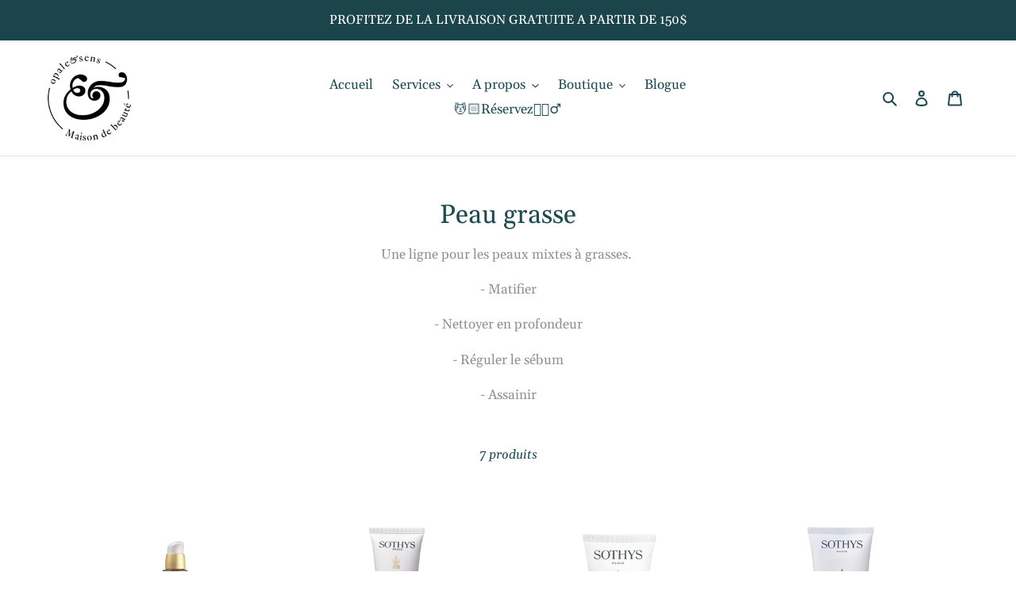

--- FILE ---
content_type: text/html; charset=utf-8
request_url: https://opaleetsensmdb.ca/collections/peau-grasse
body_size: 19812
content:
<!doctype html>
<html class="no-js" lang="fr">
<head>
  <meta charset="utf-8">
  <meta http-equiv="X-UA-Compatible" content="IE=edge,chrome=1">
  <meta name="viewport" content="width=device-width,initial-scale=1">
  <meta name="theme-color" content="#3c6068"><link rel="canonical" href="https://opaleetsensmdb.ca/collections/peau-grasse"><link rel="shortcut icon" href="//opaleetsensmdb.ca/cdn/shop/files/opale_sens_etampe_noir_6f8730a7-8883-4839-b193-a167ad2f27ed_32x32.png?v=1614326080" type="image/png"><title>Peau grasse
&ndash; opale&amp;sens</title><meta name="description" content="Une ligne pour les peaux mixtes à grasses.  - Matifier - Nettoyer en profondeur - Réguler le sébum - Assainir"><!-- /snippets/social-meta-tags.liquid -->




<meta property="og:site_name" content="opale&amp;sens">
<meta property="og:url" content="https://opaleetsensmdb.ca/collections/peau-grasse">
<meta property="og:title" content="Peau grasse">
<meta property="og:type" content="product.group">
<meta property="og:description" content="Une ligne pour les peaux mixtes à grasses.  - Matifier - Nettoyer en profondeur - Réguler le sébum - Assainir">

<meta property="og:image" content="http://opaleetsensmdb.ca/cdn/shop/files/opale_sens_logo_noir_475b78b2-d18b-4374-8fd2-cdebf586dcd2_1200x1200.png?v=1614326081">
<meta property="og:image:secure_url" content="https://opaleetsensmdb.ca/cdn/shop/files/opale_sens_logo_noir_475b78b2-d18b-4374-8fd2-cdebf586dcd2_1200x1200.png?v=1614326081">


<meta name="twitter:card" content="summary_large_image">
<meta name="twitter:title" content="Peau grasse">
<meta name="twitter:description" content="Une ligne pour les peaux mixtes à grasses.  - Matifier - Nettoyer en profondeur - Réguler le sébum - Assainir">


  <link href="//opaleetsensmdb.ca/cdn/shop/t/8/assets/theme.scss.css?v=21023041590747527521762003671" rel="stylesheet" type="text/css" media="all" />

  <script>
    var theme = {
      breakpoints: {
        medium: 750,
        large: 990,
        widescreen: 1400
      },
      strings: {
        addToCart: "Ajouter au panier",
        soldOut: "Épuisé",
        unavailable: "Non disponible",
        regularPrice: "Prix normal",
        salePrice: "Prix réduit",
        sale: "Solde",
        fromLowestPrice: "de [price]",
        vendor: "Distributeur",
        showMore: "Afficher plus",
        showLess: "Afficher moins",
        searchFor: "Rechercher",
        addressError: "Une erreur s\u0026#39;est produite dans la recherche de cette adresse",
        addressNoResults: "Aucun résultat pour cette adresse",
        addressQueryLimit: "Vous avez dépassé la limite d'utilisation de l'API de Google. Pensez à mettre à niveau vers un \u003ca href=\"https:\/\/developers.google.com\/maps\/premium\/usage-limits\"\u003eforfait premium\u003c\/a\u003e.",
        authError: "Une erreur s'est produite lors de l'authentification de votre compte Google Maps.",
        newWindow: "S\u0026#39;ouvre dans une nouvelle fenêtre.",
        external: "Ouvre un site externe.",
        newWindowExternal: "Ouvre un site externe dans une nouvelle fenêtre.",
        removeLabel: "Supprimer [product]",
        update: "Mettre à jour",
        quantity: "Quantité",
        discountedTotal: "Total après réduction",
        regularTotal: "Total avant réduction",
        priceColumn: "Voir les détails de la réduction dans la colonne Prix.",
        quantityMinimumMessage: "La quantité doit être supérieure ou égale à 1",
        cartError: "Une erreur est survenue lors de l’actualisation de votre panier. Essayez de nouveau s’il vous plaît.",
        removedItemMessage: "\u003cspan class=\"cart__removed-product-details\"\u003e([quantity]) [link]\u003c\/span\u003e supprimé(s) de votre panier.",
        unitPrice: "Prix unitaire",
        unitPriceSeparator: "par",
        oneCartCount: "1 article",
        otherCartCount: "[count] article",
        quantityLabel: "Quantité : [count]",
        products: "Produits",
        loading: "Chargement",
        number_of_results: "[result_number] sur [results_count]",
        number_of_results_found: "[results_count] résultats trouvés",
        one_result_found: "1 résultat trouvé"
      },
      moneyFormat: "${{amount}}",
      moneyFormatWithCurrency: "${{amount}} CAD",
      settings: {
        predictiveSearchEnabled: true,
        predictiveSearchShowPrice: false,
        predictiveSearchShowVendor: false
      }
    }

    document.documentElement.className = document.documentElement.className.replace('no-js', 'js');
  </script><script src="//opaleetsensmdb.ca/cdn/shop/t/8/assets/lazysizes.js?v=94224023136283657951613176715" async="async"></script>
  <script src="//opaleetsensmdb.ca/cdn/shop/t/8/assets/vendor.js?v=85833464202832145531613176718" defer="defer"></script>
  <script src="//opaleetsensmdb.ca/cdn/shop/t/8/assets/theme.js?v=89031576585505892971613176716" defer="defer"></script>

  <script>window.performance && window.performance.mark && window.performance.mark('shopify.content_for_header.start');</script><meta id="shopify-digital-wallet" name="shopify-digital-wallet" content="/43213127836/digital_wallets/dialog">
<meta name="shopify-checkout-api-token" content="647b67a8318765747803c75238143575">
<link rel="alternate" type="application/atom+xml" title="Feed" href="/collections/peau-grasse.atom" />
<link rel="alternate" type="application/json+oembed" href="https://opaleetsensmdb.ca/collections/peau-grasse.oembed">
<script async="async" src="/checkouts/internal/preloads.js?locale=fr-CA"></script>
<link rel="preconnect" href="https://shop.app" crossorigin="anonymous">
<script async="async" src="https://shop.app/checkouts/internal/preloads.js?locale=fr-CA&shop_id=43213127836" crossorigin="anonymous"></script>
<script id="apple-pay-shop-capabilities" type="application/json">{"shopId":43213127836,"countryCode":"CA","currencyCode":"CAD","merchantCapabilities":["supports3DS"],"merchantId":"gid:\/\/shopify\/Shop\/43213127836","merchantName":"opale\u0026sens","requiredBillingContactFields":["postalAddress","email","phone"],"requiredShippingContactFields":["postalAddress","email","phone"],"shippingType":"shipping","supportedNetworks":["visa","masterCard","interac"],"total":{"type":"pending","label":"opale\u0026sens","amount":"1.00"},"shopifyPaymentsEnabled":true,"supportsSubscriptions":true}</script>
<script id="shopify-features" type="application/json">{"accessToken":"647b67a8318765747803c75238143575","betas":["rich-media-storefront-analytics"],"domain":"opaleetsensmdb.ca","predictiveSearch":true,"shopId":43213127836,"locale":"fr"}</script>
<script>var Shopify = Shopify || {};
Shopify.shop = "opale-sens.myshopify.com";
Shopify.locale = "fr";
Shopify.currency = {"active":"CAD","rate":"1.0"};
Shopify.country = "CA";
Shopify.theme = {"name":"Copie de Debut","id":118329180316,"schema_name":"Debut","schema_version":"16.7.1","theme_store_id":796,"role":"main"};
Shopify.theme.handle = "null";
Shopify.theme.style = {"id":null,"handle":null};
Shopify.cdnHost = "opaleetsensmdb.ca/cdn";
Shopify.routes = Shopify.routes || {};
Shopify.routes.root = "/";</script>
<script type="module">!function(o){(o.Shopify=o.Shopify||{}).modules=!0}(window);</script>
<script>!function(o){function n(){var o=[];function n(){o.push(Array.prototype.slice.apply(arguments))}return n.q=o,n}var t=o.Shopify=o.Shopify||{};t.loadFeatures=n(),t.autoloadFeatures=n()}(window);</script>
<script>
  window.ShopifyPay = window.ShopifyPay || {};
  window.ShopifyPay.apiHost = "shop.app\/pay";
  window.ShopifyPay.redirectState = null;
</script>
<script id="shop-js-analytics" type="application/json">{"pageType":"collection"}</script>
<script defer="defer" async type="module" src="//opaleetsensmdb.ca/cdn/shopifycloud/shop-js/modules/v2/client.init-shop-cart-sync_XvpUV7qp.fr.esm.js"></script>
<script defer="defer" async type="module" src="//opaleetsensmdb.ca/cdn/shopifycloud/shop-js/modules/v2/chunk.common_C2xzKNNs.esm.js"></script>
<script type="module">
  await import("//opaleetsensmdb.ca/cdn/shopifycloud/shop-js/modules/v2/client.init-shop-cart-sync_XvpUV7qp.fr.esm.js");
await import("//opaleetsensmdb.ca/cdn/shopifycloud/shop-js/modules/v2/chunk.common_C2xzKNNs.esm.js");

  window.Shopify.SignInWithShop?.initShopCartSync?.({"fedCMEnabled":true,"windoidEnabled":true});

</script>
<script>
  window.Shopify = window.Shopify || {};
  if (!window.Shopify.featureAssets) window.Shopify.featureAssets = {};
  window.Shopify.featureAssets['shop-js'] = {"shop-cart-sync":["modules/v2/client.shop-cart-sync_C66VAAYi.fr.esm.js","modules/v2/chunk.common_C2xzKNNs.esm.js"],"init-fed-cm":["modules/v2/client.init-fed-cm_By4eIqYa.fr.esm.js","modules/v2/chunk.common_C2xzKNNs.esm.js"],"shop-button":["modules/v2/client.shop-button_Bz0N9rYp.fr.esm.js","modules/v2/chunk.common_C2xzKNNs.esm.js"],"shop-cash-offers":["modules/v2/client.shop-cash-offers_B90ok608.fr.esm.js","modules/v2/chunk.common_C2xzKNNs.esm.js","modules/v2/chunk.modal_7MqWQJ87.esm.js"],"init-windoid":["modules/v2/client.init-windoid_CdJe_Ee3.fr.esm.js","modules/v2/chunk.common_C2xzKNNs.esm.js"],"shop-toast-manager":["modules/v2/client.shop-toast-manager_kCJHoUCw.fr.esm.js","modules/v2/chunk.common_C2xzKNNs.esm.js"],"init-shop-email-lookup-coordinator":["modules/v2/client.init-shop-email-lookup-coordinator_BPuRLqHy.fr.esm.js","modules/v2/chunk.common_C2xzKNNs.esm.js"],"init-shop-cart-sync":["modules/v2/client.init-shop-cart-sync_XvpUV7qp.fr.esm.js","modules/v2/chunk.common_C2xzKNNs.esm.js"],"avatar":["modules/v2/client.avatar_BTnouDA3.fr.esm.js"],"pay-button":["modules/v2/client.pay-button_CmFhG2BZ.fr.esm.js","modules/v2/chunk.common_C2xzKNNs.esm.js"],"init-customer-accounts":["modules/v2/client.init-customer-accounts_C5-IhKGM.fr.esm.js","modules/v2/client.shop-login-button_DrlPOW6Z.fr.esm.js","modules/v2/chunk.common_C2xzKNNs.esm.js","modules/v2/chunk.modal_7MqWQJ87.esm.js"],"init-shop-for-new-customer-accounts":["modules/v2/client.init-shop-for-new-customer-accounts_Cv1WqR1n.fr.esm.js","modules/v2/client.shop-login-button_DrlPOW6Z.fr.esm.js","modules/v2/chunk.common_C2xzKNNs.esm.js","modules/v2/chunk.modal_7MqWQJ87.esm.js"],"shop-login-button":["modules/v2/client.shop-login-button_DrlPOW6Z.fr.esm.js","modules/v2/chunk.common_C2xzKNNs.esm.js","modules/v2/chunk.modal_7MqWQJ87.esm.js"],"init-customer-accounts-sign-up":["modules/v2/client.init-customer-accounts-sign-up_Dqgdz3C3.fr.esm.js","modules/v2/client.shop-login-button_DrlPOW6Z.fr.esm.js","modules/v2/chunk.common_C2xzKNNs.esm.js","modules/v2/chunk.modal_7MqWQJ87.esm.js"],"shop-follow-button":["modules/v2/client.shop-follow-button_D7RRykwK.fr.esm.js","modules/v2/chunk.common_C2xzKNNs.esm.js","modules/v2/chunk.modal_7MqWQJ87.esm.js"],"checkout-modal":["modules/v2/client.checkout-modal_NILs_SXn.fr.esm.js","modules/v2/chunk.common_C2xzKNNs.esm.js","modules/v2/chunk.modal_7MqWQJ87.esm.js"],"lead-capture":["modules/v2/client.lead-capture_CSmE_fhP.fr.esm.js","modules/v2/chunk.common_C2xzKNNs.esm.js","modules/v2/chunk.modal_7MqWQJ87.esm.js"],"shop-login":["modules/v2/client.shop-login_CKcjyRl_.fr.esm.js","modules/v2/chunk.common_C2xzKNNs.esm.js","modules/v2/chunk.modal_7MqWQJ87.esm.js"],"payment-terms":["modules/v2/client.payment-terms_eoGasybT.fr.esm.js","modules/v2/chunk.common_C2xzKNNs.esm.js","modules/v2/chunk.modal_7MqWQJ87.esm.js"]};
</script>
<script id="__st">var __st={"a":43213127836,"offset":-18000,"reqid":"ee51f576-1edc-4209-8c64-7064f5c57e18-1768825426","pageurl":"opaleetsensmdb.ca\/collections\/peau-grasse","u":"1af01facc360","p":"collection","rtyp":"collection","rid":283970502812};</script>
<script>window.ShopifyPaypalV4VisibilityTracking = true;</script>
<script id="captcha-bootstrap">!function(){'use strict';const t='contact',e='account',n='new_comment',o=[[t,t],['blogs',n],['comments',n],[t,'customer']],c=[[e,'customer_login'],[e,'guest_login'],[e,'recover_customer_password'],[e,'create_customer']],r=t=>t.map((([t,e])=>`form[action*='/${t}']:not([data-nocaptcha='true']) input[name='form_type'][value='${e}']`)).join(','),a=t=>()=>t?[...document.querySelectorAll(t)].map((t=>t.form)):[];function s(){const t=[...o],e=r(t);return a(e)}const i='password',u='form_key',d=['recaptcha-v3-token','g-recaptcha-response','h-captcha-response',i],f=()=>{try{return window.sessionStorage}catch{return}},m='__shopify_v',_=t=>t.elements[u];function p(t,e,n=!1){try{const o=window.sessionStorage,c=JSON.parse(o.getItem(e)),{data:r}=function(t){const{data:e,action:n}=t;return t[m]||n?{data:e,action:n}:{data:t,action:n}}(c);for(const[e,n]of Object.entries(r))t.elements[e]&&(t.elements[e].value=n);n&&o.removeItem(e)}catch(o){console.error('form repopulation failed',{error:o})}}const l='form_type',E='cptcha';function T(t){t.dataset[E]=!0}const w=window,h=w.document,L='Shopify',v='ce_forms',y='captcha';let A=!1;((t,e)=>{const n=(g='f06e6c50-85a8-45c8-87d0-21a2b65856fe',I='https://cdn.shopify.com/shopifycloud/storefront-forms-hcaptcha/ce_storefront_forms_captcha_hcaptcha.v1.5.2.iife.js',D={infoText:'Protégé par hCaptcha',privacyText:'Confidentialité',termsText:'Conditions'},(t,e,n)=>{const o=w[L][v],c=o.bindForm;if(c)return c(t,g,e,D).then(n);var r;o.q.push([[t,g,e,D],n]),r=I,A||(h.body.append(Object.assign(h.createElement('script'),{id:'captcha-provider',async:!0,src:r})),A=!0)});var g,I,D;w[L]=w[L]||{},w[L][v]=w[L][v]||{},w[L][v].q=[],w[L][y]=w[L][y]||{},w[L][y].protect=function(t,e){n(t,void 0,e),T(t)},Object.freeze(w[L][y]),function(t,e,n,w,h,L){const[v,y,A,g]=function(t,e,n){const i=e?o:[],u=t?c:[],d=[...i,...u],f=r(d),m=r(i),_=r(d.filter((([t,e])=>n.includes(e))));return[a(f),a(m),a(_),s()]}(w,h,L),I=t=>{const e=t.target;return e instanceof HTMLFormElement?e:e&&e.form},D=t=>v().includes(t);t.addEventListener('submit',(t=>{const e=I(t);if(!e)return;const n=D(e)&&!e.dataset.hcaptchaBound&&!e.dataset.recaptchaBound,o=_(e),c=g().includes(e)&&(!o||!o.value);(n||c)&&t.preventDefault(),c&&!n&&(function(t){try{if(!f())return;!function(t){const e=f();if(!e)return;const n=_(t);if(!n)return;const o=n.value;o&&e.removeItem(o)}(t);const e=Array.from(Array(32),(()=>Math.random().toString(36)[2])).join('');!function(t,e){_(t)||t.append(Object.assign(document.createElement('input'),{type:'hidden',name:u})),t.elements[u].value=e}(t,e),function(t,e){const n=f();if(!n)return;const o=[...t.querySelectorAll(`input[type='${i}']`)].map((({name:t})=>t)),c=[...d,...o],r={};for(const[a,s]of new FormData(t).entries())c.includes(a)||(r[a]=s);n.setItem(e,JSON.stringify({[m]:1,action:t.action,data:r}))}(t,e)}catch(e){console.error('failed to persist form',e)}}(e),e.submit())}));const S=(t,e)=>{t&&!t.dataset[E]&&(n(t,e.some((e=>e===t))),T(t))};for(const o of['focusin','change'])t.addEventListener(o,(t=>{const e=I(t);D(e)&&S(e,y())}));const B=e.get('form_key'),M=e.get(l),P=B&&M;t.addEventListener('DOMContentLoaded',(()=>{const t=y();if(P)for(const e of t)e.elements[l].value===M&&p(e,B);[...new Set([...A(),...v().filter((t=>'true'===t.dataset.shopifyCaptcha))])].forEach((e=>S(e,t)))}))}(h,new URLSearchParams(w.location.search),n,t,e,['guest_login'])})(!0,!0)}();</script>
<script integrity="sha256-4kQ18oKyAcykRKYeNunJcIwy7WH5gtpwJnB7kiuLZ1E=" data-source-attribution="shopify.loadfeatures" defer="defer" src="//opaleetsensmdb.ca/cdn/shopifycloud/storefront/assets/storefront/load_feature-a0a9edcb.js" crossorigin="anonymous"></script>
<script crossorigin="anonymous" defer="defer" src="//opaleetsensmdb.ca/cdn/shopifycloud/storefront/assets/shopify_pay/storefront-65b4c6d7.js?v=20250812"></script>
<script data-source-attribution="shopify.dynamic_checkout.dynamic.init">var Shopify=Shopify||{};Shopify.PaymentButton=Shopify.PaymentButton||{isStorefrontPortableWallets:!0,init:function(){window.Shopify.PaymentButton.init=function(){};var t=document.createElement("script");t.src="https://opaleetsensmdb.ca/cdn/shopifycloud/portable-wallets/latest/portable-wallets.fr.js",t.type="module",document.head.appendChild(t)}};
</script>
<script data-source-attribution="shopify.dynamic_checkout.buyer_consent">
  function portableWalletsHideBuyerConsent(e){var t=document.getElementById("shopify-buyer-consent"),n=document.getElementById("shopify-subscription-policy-button");t&&n&&(t.classList.add("hidden"),t.setAttribute("aria-hidden","true"),n.removeEventListener("click",e))}function portableWalletsShowBuyerConsent(e){var t=document.getElementById("shopify-buyer-consent"),n=document.getElementById("shopify-subscription-policy-button");t&&n&&(t.classList.remove("hidden"),t.removeAttribute("aria-hidden"),n.addEventListener("click",e))}window.Shopify?.PaymentButton&&(window.Shopify.PaymentButton.hideBuyerConsent=portableWalletsHideBuyerConsent,window.Shopify.PaymentButton.showBuyerConsent=portableWalletsShowBuyerConsent);
</script>
<script data-source-attribution="shopify.dynamic_checkout.cart.bootstrap">document.addEventListener("DOMContentLoaded",(function(){function t(){return document.querySelector("shopify-accelerated-checkout-cart, shopify-accelerated-checkout")}if(t())Shopify.PaymentButton.init();else{new MutationObserver((function(e,n){t()&&(Shopify.PaymentButton.init(),n.disconnect())})).observe(document.body,{childList:!0,subtree:!0})}}));
</script>
<link id="shopify-accelerated-checkout-styles" rel="stylesheet" media="screen" href="https://opaleetsensmdb.ca/cdn/shopifycloud/portable-wallets/latest/accelerated-checkout-backwards-compat.css" crossorigin="anonymous">
<style id="shopify-accelerated-checkout-cart">
        #shopify-buyer-consent {
  margin-top: 1em;
  display: inline-block;
  width: 100%;
}

#shopify-buyer-consent.hidden {
  display: none;
}

#shopify-subscription-policy-button {
  background: none;
  border: none;
  padding: 0;
  text-decoration: underline;
  font-size: inherit;
  cursor: pointer;
}

#shopify-subscription-policy-button::before {
  box-shadow: none;
}

      </style>

<script>window.performance && window.performance.mark && window.performance.mark('shopify.content_for_header.end');</script>
<link href="https://monorail-edge.shopifysvc.com" rel="dns-prefetch">
<script>(function(){if ("sendBeacon" in navigator && "performance" in window) {try {var session_token_from_headers = performance.getEntriesByType('navigation')[0].serverTiming.find(x => x.name == '_s').description;} catch {var session_token_from_headers = undefined;}var session_cookie_matches = document.cookie.match(/_shopify_s=([^;]*)/);var session_token_from_cookie = session_cookie_matches && session_cookie_matches.length === 2 ? session_cookie_matches[1] : "";var session_token = session_token_from_headers || session_token_from_cookie || "";function handle_abandonment_event(e) {var entries = performance.getEntries().filter(function(entry) {return /monorail-edge.shopifysvc.com/.test(entry.name);});if (!window.abandonment_tracked && entries.length === 0) {window.abandonment_tracked = true;var currentMs = Date.now();var navigation_start = performance.timing.navigationStart;var payload = {shop_id: 43213127836,url: window.location.href,navigation_start,duration: currentMs - navigation_start,session_token,page_type: "collection"};window.navigator.sendBeacon("https://monorail-edge.shopifysvc.com/v1/produce", JSON.stringify({schema_id: "online_store_buyer_site_abandonment/1.1",payload: payload,metadata: {event_created_at_ms: currentMs,event_sent_at_ms: currentMs}}));}}window.addEventListener('pagehide', handle_abandonment_event);}}());</script>
<script id="web-pixels-manager-setup">(function e(e,d,r,n,o){if(void 0===o&&(o={}),!Boolean(null===(a=null===(i=window.Shopify)||void 0===i?void 0:i.analytics)||void 0===a?void 0:a.replayQueue)){var i,a;window.Shopify=window.Shopify||{};var t=window.Shopify;t.analytics=t.analytics||{};var s=t.analytics;s.replayQueue=[],s.publish=function(e,d,r){return s.replayQueue.push([e,d,r]),!0};try{self.performance.mark("wpm:start")}catch(e){}var l=function(){var e={modern:/Edge?\/(1{2}[4-9]|1[2-9]\d|[2-9]\d{2}|\d{4,})\.\d+(\.\d+|)|Firefox\/(1{2}[4-9]|1[2-9]\d|[2-9]\d{2}|\d{4,})\.\d+(\.\d+|)|Chrom(ium|e)\/(9{2}|\d{3,})\.\d+(\.\d+|)|(Maci|X1{2}).+ Version\/(15\.\d+|(1[6-9]|[2-9]\d|\d{3,})\.\d+)([,.]\d+|)( \(\w+\)|)( Mobile\/\w+|) Safari\/|Chrome.+OPR\/(9{2}|\d{3,})\.\d+\.\d+|(CPU[ +]OS|iPhone[ +]OS|CPU[ +]iPhone|CPU IPhone OS|CPU iPad OS)[ +]+(15[._]\d+|(1[6-9]|[2-9]\d|\d{3,})[._]\d+)([._]\d+|)|Android:?[ /-](13[3-9]|1[4-9]\d|[2-9]\d{2}|\d{4,})(\.\d+|)(\.\d+|)|Android.+Firefox\/(13[5-9]|1[4-9]\d|[2-9]\d{2}|\d{4,})\.\d+(\.\d+|)|Android.+Chrom(ium|e)\/(13[3-9]|1[4-9]\d|[2-9]\d{2}|\d{4,})\.\d+(\.\d+|)|SamsungBrowser\/([2-9]\d|\d{3,})\.\d+/,legacy:/Edge?\/(1[6-9]|[2-9]\d|\d{3,})\.\d+(\.\d+|)|Firefox\/(5[4-9]|[6-9]\d|\d{3,})\.\d+(\.\d+|)|Chrom(ium|e)\/(5[1-9]|[6-9]\d|\d{3,})\.\d+(\.\d+|)([\d.]+$|.*Safari\/(?![\d.]+ Edge\/[\d.]+$))|(Maci|X1{2}).+ Version\/(10\.\d+|(1[1-9]|[2-9]\d|\d{3,})\.\d+)([,.]\d+|)( \(\w+\)|)( Mobile\/\w+|) Safari\/|Chrome.+OPR\/(3[89]|[4-9]\d|\d{3,})\.\d+\.\d+|(CPU[ +]OS|iPhone[ +]OS|CPU[ +]iPhone|CPU IPhone OS|CPU iPad OS)[ +]+(10[._]\d+|(1[1-9]|[2-9]\d|\d{3,})[._]\d+)([._]\d+|)|Android:?[ /-](13[3-9]|1[4-9]\d|[2-9]\d{2}|\d{4,})(\.\d+|)(\.\d+|)|Mobile Safari.+OPR\/([89]\d|\d{3,})\.\d+\.\d+|Android.+Firefox\/(13[5-9]|1[4-9]\d|[2-9]\d{2}|\d{4,})\.\d+(\.\d+|)|Android.+Chrom(ium|e)\/(13[3-9]|1[4-9]\d|[2-9]\d{2}|\d{4,})\.\d+(\.\d+|)|Android.+(UC? ?Browser|UCWEB|U3)[ /]?(15\.([5-9]|\d{2,})|(1[6-9]|[2-9]\d|\d{3,})\.\d+)\.\d+|SamsungBrowser\/(5\.\d+|([6-9]|\d{2,})\.\d+)|Android.+MQ{2}Browser\/(14(\.(9|\d{2,})|)|(1[5-9]|[2-9]\d|\d{3,})(\.\d+|))(\.\d+|)|K[Aa][Ii]OS\/(3\.\d+|([4-9]|\d{2,})\.\d+)(\.\d+|)/},d=e.modern,r=e.legacy,n=navigator.userAgent;return n.match(d)?"modern":n.match(r)?"legacy":"unknown"}(),u="modern"===l?"modern":"legacy",c=(null!=n?n:{modern:"",legacy:""})[u],f=function(e){return[e.baseUrl,"/wpm","/b",e.hashVersion,"modern"===e.buildTarget?"m":"l",".js"].join("")}({baseUrl:d,hashVersion:r,buildTarget:u}),m=function(e){var d=e.version,r=e.bundleTarget,n=e.surface,o=e.pageUrl,i=e.monorailEndpoint;return{emit:function(e){var a=e.status,t=e.errorMsg,s=(new Date).getTime(),l=JSON.stringify({metadata:{event_sent_at_ms:s},events:[{schema_id:"web_pixels_manager_load/3.1",payload:{version:d,bundle_target:r,page_url:o,status:a,surface:n,error_msg:t},metadata:{event_created_at_ms:s}}]});if(!i)return console&&console.warn&&console.warn("[Web Pixels Manager] No Monorail endpoint provided, skipping logging."),!1;try{return self.navigator.sendBeacon.bind(self.navigator)(i,l)}catch(e){}var u=new XMLHttpRequest;try{return u.open("POST",i,!0),u.setRequestHeader("Content-Type","text/plain"),u.send(l),!0}catch(e){return console&&console.warn&&console.warn("[Web Pixels Manager] Got an unhandled error while logging to Monorail."),!1}}}}({version:r,bundleTarget:l,surface:e.surface,pageUrl:self.location.href,monorailEndpoint:e.monorailEndpoint});try{o.browserTarget=l,function(e){var d=e.src,r=e.async,n=void 0===r||r,o=e.onload,i=e.onerror,a=e.sri,t=e.scriptDataAttributes,s=void 0===t?{}:t,l=document.createElement("script"),u=document.querySelector("head"),c=document.querySelector("body");if(l.async=n,l.src=d,a&&(l.integrity=a,l.crossOrigin="anonymous"),s)for(var f in s)if(Object.prototype.hasOwnProperty.call(s,f))try{l.dataset[f]=s[f]}catch(e){}if(o&&l.addEventListener("load",o),i&&l.addEventListener("error",i),u)u.appendChild(l);else{if(!c)throw new Error("Did not find a head or body element to append the script");c.appendChild(l)}}({src:f,async:!0,onload:function(){if(!function(){var e,d;return Boolean(null===(d=null===(e=window.Shopify)||void 0===e?void 0:e.analytics)||void 0===d?void 0:d.initialized)}()){var d=window.webPixelsManager.init(e)||void 0;if(d){var r=window.Shopify.analytics;r.replayQueue.forEach((function(e){var r=e[0],n=e[1],o=e[2];d.publishCustomEvent(r,n,o)})),r.replayQueue=[],r.publish=d.publishCustomEvent,r.visitor=d.visitor,r.initialized=!0}}},onerror:function(){return m.emit({status:"failed",errorMsg:"".concat(f," has failed to load")})},sri:function(e){var d=/^sha384-[A-Za-z0-9+/=]+$/;return"string"==typeof e&&d.test(e)}(c)?c:"",scriptDataAttributes:o}),m.emit({status:"loading"})}catch(e){m.emit({status:"failed",errorMsg:(null==e?void 0:e.message)||"Unknown error"})}}})({shopId: 43213127836,storefrontBaseUrl: "https://opaleetsensmdb.ca",extensionsBaseUrl: "https://extensions.shopifycdn.com/cdn/shopifycloud/web-pixels-manager",monorailEndpoint: "https://monorail-edge.shopifysvc.com/unstable/produce_batch",surface: "storefront-renderer",enabledBetaFlags: ["2dca8a86"],webPixelsConfigList: [{"id":"shopify-app-pixel","configuration":"{}","eventPayloadVersion":"v1","runtimeContext":"STRICT","scriptVersion":"0450","apiClientId":"shopify-pixel","type":"APP","privacyPurposes":["ANALYTICS","MARKETING"]},{"id":"shopify-custom-pixel","eventPayloadVersion":"v1","runtimeContext":"LAX","scriptVersion":"0450","apiClientId":"shopify-pixel","type":"CUSTOM","privacyPurposes":["ANALYTICS","MARKETING"]}],isMerchantRequest: false,initData: {"shop":{"name":"opale\u0026sens","paymentSettings":{"currencyCode":"CAD"},"myshopifyDomain":"opale-sens.myshopify.com","countryCode":"CA","storefrontUrl":"https:\/\/opaleetsensmdb.ca"},"customer":null,"cart":null,"checkout":null,"productVariants":[],"purchasingCompany":null},},"https://opaleetsensmdb.ca/cdn","fcfee988w5aeb613cpc8e4bc33m6693e112",{"modern":"","legacy":""},{"shopId":"43213127836","storefrontBaseUrl":"https:\/\/opaleetsensmdb.ca","extensionBaseUrl":"https:\/\/extensions.shopifycdn.com\/cdn\/shopifycloud\/web-pixels-manager","surface":"storefront-renderer","enabledBetaFlags":"[\"2dca8a86\"]","isMerchantRequest":"false","hashVersion":"fcfee988w5aeb613cpc8e4bc33m6693e112","publish":"custom","events":"[[\"page_viewed\",{}],[\"collection_viewed\",{\"collection\":{\"id\":\"283970502812\",\"title\":\"Peau grasse\",\"productVariants\":[{\"price\":{\"amount\":110.95,\"currencyCode\":\"CAD\"},\"product\":{\"title\":\"Sérum purifiant\",\"vendor\":\"Sothys\",\"id\":\"5579033870492\",\"untranslatedTitle\":\"Sérum purifiant\",\"url\":\"\/products\/serum-purifiant\",\"type\":\"Sérum Sothys\"},\"id\":\"35819569741980\",\"image\":{\"src\":\"\/\/opaleetsensmdb.ca\/cdn\/shop\/products\/serumpurifiantHD.jpg?v=1599069967\"},\"sku\":\"\",\"title\":\"Default Title\",\"untranslatedTitle\":\"Default Title\"},{\"price\":{\"amount\":91.5,\"currencyCode\":\"CAD\"},\"product\":{\"title\":\"Fluide hydra-matité\",\"vendor\":\"Sothys\",\"id\":\"5579013193884\",\"untranslatedTitle\":\"Fluide hydra-matité\",\"url\":\"\/products\/fluide-hydra-matite\",\"type\":\"Fluide Sothys\"},\"id\":\"35819481202844\",\"image\":{\"src\":\"\/\/opaleetsensmdb.ca\/cdn\/shop\/products\/fluidehydra-matitCHD.jpg?v=1599069512\"},\"sku\":\"\",\"title\":\"Default Title\",\"untranslatedTitle\":\"Default Title\"},{\"price\":{\"amount\":71.5,\"currencyCode\":\"CAD\"},\"product\":{\"title\":\"Masque purifiant aux deux argiles\",\"vendor\":\"Sothys\",\"id\":\"5784340103324\",\"untranslatedTitle\":\"Masque purifiant aux deux argiles\",\"url\":\"\/products\/masque-purifiant-aux-deux-argiles\",\"type\":\"Masque Sothys\"},\"id\":\"36521756065948\",\"image\":{\"src\":\"\/\/opaleetsensmdb.ca\/cdn\/shop\/products\/masquepurifiant.jpg?v=1602962976\"},\"sku\":\"\",\"title\":\"Default Title\",\"untranslatedTitle\":\"Default Title\"},{\"price\":{\"amount\":59.95,\"currencyCode\":\"CAD\"},\"product\":{\"title\":\"Gel moussant purifiant\",\"vendor\":\"Sothys\",\"id\":\"5578686070940\",\"untranslatedTitle\":\"Gel moussant purifiant\",\"url\":\"\/products\/gel-moussant-purifiant\",\"type\":\"Nettoyant Sothys\"},\"id\":\"35818077946012\",\"image\":{\"src\":\"\/\/opaleetsensmdb.ca\/cdn\/shop\/products\/Gel_moussant_purifiant_125_ml_BD.jpg?v=1599061212\"},\"sku\":\"\",\"title\":\"Default Title\",\"untranslatedTitle\":\"Default Title\"},{\"price\":{\"amount\":91.5,\"currencyCode\":\"CAD\"},\"product\":{\"title\":\"Crème réparatrice\",\"vendor\":\"Sothys\",\"id\":\"5578989076636\",\"untranslatedTitle\":\"Crème réparatrice\",\"url\":\"\/products\/creme-repatrice\",\"type\":\"Crème Sothys\"},\"id\":\"35819413766300\",\"image\":{\"src\":\"\/\/opaleetsensmdb.ca\/cdn\/shop\/products\/cremereparatriceHD.jpg?v=1599069129\"},\"sku\":\"\",\"title\":\"Default Title\",\"untranslatedTitle\":\"Default Title\"},{\"price\":{\"amount\":50.5,\"currencyCode\":\"CAD\"},\"product\":{\"title\":\"Lotion pureté\",\"vendor\":\"Sothys\",\"id\":\"5571867902108\",\"untranslatedTitle\":\"Lotion pureté\",\"url\":\"\/products\/lotion-purifiante\",\"type\":\"Lotion Sothys\"},\"id\":\"35787230150812\",\"image\":{\"src\":\"\/\/opaleetsensmdb.ca\/cdn\/shop\/products\/Demaquillant_Lotion_purete_melange_BD.jpg?v=1598911331\"},\"sku\":\"\",\"title\":\"Default Title\",\"untranslatedTitle\":\"Default Title\"},{\"price\":{\"amount\":50.5,\"currencyCode\":\"CAD\"},\"product\":{\"title\":\"Lait démaquillant pureté\",\"vendor\":\"Sothys\",\"id\":\"5578798989468\",\"untranslatedTitle\":\"Lait démaquillant pureté\",\"url\":\"\/products\/lait-demaquillant-purete\",\"type\":\"Démaquillant Sothys\"},\"id\":\"35818660692124\",\"image\":{\"src\":\"\/\/opaleetsensmdb.ca\/cdn\/shop\/products\/Lait_demaquillant_purete_200ml_BD.jpg?v=1599064613\"},\"sku\":\"\",\"title\":\"Default Title\",\"untranslatedTitle\":\"Default Title\"}]}}]]"});</script><script>
  window.ShopifyAnalytics = window.ShopifyAnalytics || {};
  window.ShopifyAnalytics.meta = window.ShopifyAnalytics.meta || {};
  window.ShopifyAnalytics.meta.currency = 'CAD';
  var meta = {"products":[{"id":5579033870492,"gid":"gid:\/\/shopify\/Product\/5579033870492","vendor":"Sothys","type":"Sérum Sothys","handle":"serum-purifiant","variants":[{"id":35819569741980,"price":11095,"name":"Sérum purifiant","public_title":null,"sku":""}],"remote":false},{"id":5579013193884,"gid":"gid:\/\/shopify\/Product\/5579013193884","vendor":"Sothys","type":"Fluide Sothys","handle":"fluide-hydra-matite","variants":[{"id":35819481202844,"price":9150,"name":"Fluide hydra-matité","public_title":null,"sku":""}],"remote":false},{"id":5784340103324,"gid":"gid:\/\/shopify\/Product\/5784340103324","vendor":"Sothys","type":"Masque Sothys","handle":"masque-purifiant-aux-deux-argiles","variants":[{"id":36521756065948,"price":7150,"name":"Masque purifiant aux deux argiles","public_title":null,"sku":""}],"remote":false},{"id":5578686070940,"gid":"gid:\/\/shopify\/Product\/5578686070940","vendor":"Sothys","type":"Nettoyant Sothys","handle":"gel-moussant-purifiant","variants":[{"id":35818077946012,"price":5995,"name":"Gel moussant purifiant","public_title":null,"sku":""}],"remote":false},{"id":5578989076636,"gid":"gid:\/\/shopify\/Product\/5578989076636","vendor":"Sothys","type":"Crème Sothys","handle":"creme-repatrice","variants":[{"id":35819413766300,"price":9150,"name":"Crème réparatrice","public_title":null,"sku":""}],"remote":false},{"id":5571867902108,"gid":"gid:\/\/shopify\/Product\/5571867902108","vendor":"Sothys","type":"Lotion Sothys","handle":"lotion-purifiante","variants":[{"id":35787230150812,"price":5050,"name":"Lotion pureté","public_title":null,"sku":""}],"remote":false},{"id":5578798989468,"gid":"gid:\/\/shopify\/Product\/5578798989468","vendor":"Sothys","type":"Démaquillant Sothys","handle":"lait-demaquillant-purete","variants":[{"id":35818660692124,"price":5050,"name":"Lait démaquillant pureté","public_title":null,"sku":""}],"remote":false}],"page":{"pageType":"collection","resourceType":"collection","resourceId":283970502812,"requestId":"ee51f576-1edc-4209-8c64-7064f5c57e18-1768825426"}};
  for (var attr in meta) {
    window.ShopifyAnalytics.meta[attr] = meta[attr];
  }
</script>
<script class="analytics">
  (function () {
    var customDocumentWrite = function(content) {
      var jquery = null;

      if (window.jQuery) {
        jquery = window.jQuery;
      } else if (window.Checkout && window.Checkout.$) {
        jquery = window.Checkout.$;
      }

      if (jquery) {
        jquery('body').append(content);
      }
    };

    var hasLoggedConversion = function(token) {
      if (token) {
        return document.cookie.indexOf('loggedConversion=' + token) !== -1;
      }
      return false;
    }

    var setCookieIfConversion = function(token) {
      if (token) {
        var twoMonthsFromNow = new Date(Date.now());
        twoMonthsFromNow.setMonth(twoMonthsFromNow.getMonth() + 2);

        document.cookie = 'loggedConversion=' + token + '; expires=' + twoMonthsFromNow;
      }
    }

    var trekkie = window.ShopifyAnalytics.lib = window.trekkie = window.trekkie || [];
    if (trekkie.integrations) {
      return;
    }
    trekkie.methods = [
      'identify',
      'page',
      'ready',
      'track',
      'trackForm',
      'trackLink'
    ];
    trekkie.factory = function(method) {
      return function() {
        var args = Array.prototype.slice.call(arguments);
        args.unshift(method);
        trekkie.push(args);
        return trekkie;
      };
    };
    for (var i = 0; i < trekkie.methods.length; i++) {
      var key = trekkie.methods[i];
      trekkie[key] = trekkie.factory(key);
    }
    trekkie.load = function(config) {
      trekkie.config = config || {};
      trekkie.config.initialDocumentCookie = document.cookie;
      var first = document.getElementsByTagName('script')[0];
      var script = document.createElement('script');
      script.type = 'text/javascript';
      script.onerror = function(e) {
        var scriptFallback = document.createElement('script');
        scriptFallback.type = 'text/javascript';
        scriptFallback.onerror = function(error) {
                var Monorail = {
      produce: function produce(monorailDomain, schemaId, payload) {
        var currentMs = new Date().getTime();
        var event = {
          schema_id: schemaId,
          payload: payload,
          metadata: {
            event_created_at_ms: currentMs,
            event_sent_at_ms: currentMs
          }
        };
        return Monorail.sendRequest("https://" + monorailDomain + "/v1/produce", JSON.stringify(event));
      },
      sendRequest: function sendRequest(endpointUrl, payload) {
        // Try the sendBeacon API
        if (window && window.navigator && typeof window.navigator.sendBeacon === 'function' && typeof window.Blob === 'function' && !Monorail.isIos12()) {
          var blobData = new window.Blob([payload], {
            type: 'text/plain'
          });

          if (window.navigator.sendBeacon(endpointUrl, blobData)) {
            return true;
          } // sendBeacon was not successful

        } // XHR beacon

        var xhr = new XMLHttpRequest();

        try {
          xhr.open('POST', endpointUrl);
          xhr.setRequestHeader('Content-Type', 'text/plain');
          xhr.send(payload);
        } catch (e) {
          console.log(e);
        }

        return false;
      },
      isIos12: function isIos12() {
        return window.navigator.userAgent.lastIndexOf('iPhone; CPU iPhone OS 12_') !== -1 || window.navigator.userAgent.lastIndexOf('iPad; CPU OS 12_') !== -1;
      }
    };
    Monorail.produce('monorail-edge.shopifysvc.com',
      'trekkie_storefront_load_errors/1.1',
      {shop_id: 43213127836,
      theme_id: 118329180316,
      app_name: "storefront",
      context_url: window.location.href,
      source_url: "//opaleetsensmdb.ca/cdn/s/trekkie.storefront.cd680fe47e6c39ca5d5df5f0a32d569bc48c0f27.min.js"});

        };
        scriptFallback.async = true;
        scriptFallback.src = '//opaleetsensmdb.ca/cdn/s/trekkie.storefront.cd680fe47e6c39ca5d5df5f0a32d569bc48c0f27.min.js';
        first.parentNode.insertBefore(scriptFallback, first);
      };
      script.async = true;
      script.src = '//opaleetsensmdb.ca/cdn/s/trekkie.storefront.cd680fe47e6c39ca5d5df5f0a32d569bc48c0f27.min.js';
      first.parentNode.insertBefore(script, first);
    };
    trekkie.load(
      {"Trekkie":{"appName":"storefront","development":false,"defaultAttributes":{"shopId":43213127836,"isMerchantRequest":null,"themeId":118329180316,"themeCityHash":"7935682042264686751","contentLanguage":"fr","currency":"CAD","eventMetadataId":"f5e92a30-0320-4513-9728-57bcedaaf75c"},"isServerSideCookieWritingEnabled":true,"monorailRegion":"shop_domain","enabledBetaFlags":["65f19447"]},"Session Attribution":{},"S2S":{"facebookCapiEnabled":false,"source":"trekkie-storefront-renderer","apiClientId":580111}}
    );

    var loaded = false;
    trekkie.ready(function() {
      if (loaded) return;
      loaded = true;

      window.ShopifyAnalytics.lib = window.trekkie;

      var originalDocumentWrite = document.write;
      document.write = customDocumentWrite;
      try { window.ShopifyAnalytics.merchantGoogleAnalytics.call(this); } catch(error) {};
      document.write = originalDocumentWrite;

      window.ShopifyAnalytics.lib.page(null,{"pageType":"collection","resourceType":"collection","resourceId":283970502812,"requestId":"ee51f576-1edc-4209-8c64-7064f5c57e18-1768825426","shopifyEmitted":true});

      var match = window.location.pathname.match(/checkouts\/(.+)\/(thank_you|post_purchase)/)
      var token = match? match[1]: undefined;
      if (!hasLoggedConversion(token)) {
        setCookieIfConversion(token);
        window.ShopifyAnalytics.lib.track("Viewed Product Category",{"currency":"CAD","category":"Collection: peau-grasse","collectionName":"peau-grasse","collectionId":283970502812,"nonInteraction":true},undefined,undefined,{"shopifyEmitted":true});
      }
    });


        var eventsListenerScript = document.createElement('script');
        eventsListenerScript.async = true;
        eventsListenerScript.src = "//opaleetsensmdb.ca/cdn/shopifycloud/storefront/assets/shop_events_listener-3da45d37.js";
        document.getElementsByTagName('head')[0].appendChild(eventsListenerScript);

})();</script>
<script
  defer
  src="https://opaleetsensmdb.ca/cdn/shopifycloud/perf-kit/shopify-perf-kit-3.0.4.min.js"
  data-application="storefront-renderer"
  data-shop-id="43213127836"
  data-render-region="gcp-us-central1"
  data-page-type="collection"
  data-theme-instance-id="118329180316"
  data-theme-name="Debut"
  data-theme-version="16.7.1"
  data-monorail-region="shop_domain"
  data-resource-timing-sampling-rate="10"
  data-shs="true"
  data-shs-beacon="true"
  data-shs-export-with-fetch="true"
  data-shs-logs-sample-rate="1"
  data-shs-beacon-endpoint="https://opaleetsensmdb.ca/api/collect"
></script>
</head>

<body class="template-collection">

  <a class="in-page-link visually-hidden skip-link" href="#MainContent">Passer au contenu</a><style data-shopify>

  .cart-popup {
    box-shadow: 1px 1px 10px 2px rgba(228, 228, 228, 0.5);
  }</style><div class="cart-popup-wrapper cart-popup-wrapper--hidden" role="dialog" aria-modal="true" aria-labelledby="CartPopupHeading" data-cart-popup-wrapper>
  <div class="cart-popup" data-cart-popup tabindex="-1">
    <div class="cart-popup__header">
      <h2 id="CartPopupHeading" class="cart-popup__heading">Ajouté au panier à l&#39;instant</h2>
      <button class="cart-popup__close" aria-label="Fermer" data-cart-popup-close><svg aria-hidden="true" focusable="false" role="presentation" class="icon icon-close" viewBox="0 0 40 40"><path d="M23.868 20.015L39.117 4.78c1.11-1.108 1.11-2.77 0-3.877-1.109-1.108-2.773-1.108-3.882 0L19.986 16.137 4.737.904C3.628-.204 1.965-.204.856.904c-1.11 1.108-1.11 2.77 0 3.877l15.249 15.234L.855 35.248c-1.108 1.108-1.108 2.77 0 3.877.555.554 1.248.831 1.942.831s1.386-.277 1.94-.83l15.25-15.234 15.248 15.233c.555.554 1.248.831 1.941.831s1.387-.277 1.941-.83c1.11-1.109 1.11-2.77 0-3.878L23.868 20.015z" class="layer"/></svg></button>
    </div>
    <div class="cart-popup-item">
      <div class="cart-popup-item__image-wrapper hide" data-cart-popup-image-wrapper>
        <div class="cart-popup-item__image cart-popup-item__image--placeholder" data-cart-popup-image-placeholder>
          <div data-placeholder-size></div>
          <div class="placeholder-background placeholder-background--animation"></div>
        </div>
      </div>
      <div class="cart-popup-item__description">
        <div>
          <h3 class="cart-popup-item__title" data-cart-popup-title></h3>
          <ul class="product-details" aria-label="Détails des produits" data-cart-popup-product-details></ul>
        </div>
        <div class="cart-popup-item__quantity">
          <span class="visually-hidden" data-cart-popup-quantity-label></span>
          <span aria-hidden="true">Qté:</span>
          <span aria-hidden="true" data-cart-popup-quantity></span>
        </div>
      </div>
    </div>

    <a href="/cart" class="cart-popup__cta-link btn btn--secondary-accent">
      Voir le panier (<span data-cart-popup-cart-quantity></span>)
    </a>

    <div class="cart-popup__dismiss">
      <button class="cart-popup__dismiss-button text-link text-link--accent" data-cart-popup-dismiss>
        Poursuivre vos achats
      </button>
    </div>
  </div>
</div>

<div id="shopify-section-header" class="shopify-section">
  <style>
    
      .site-header__logo-image {
        max-width: 115px;
      }
    

    
      .site-header__logo-image {
        margin: 0;
      }
    
  </style>


<div id="SearchDrawer" class="search-bar drawer drawer--top" role="dialog" aria-modal="true" aria-label="Rechercher" data-predictive-search-drawer>
  <div class="search-bar__interior">
    <div class="search-form__container" data-search-form-container>
      <form class="search-form search-bar__form" action="/search" method="get" role="search">
        <div class="search-form__input-wrapper">
          <input
            type="text"
            name="q"
            placeholder="Rechercher"
            role="combobox"
            aria-autocomplete="list"
            aria-owns="predictive-search-results"
            aria-expanded="false"
            aria-label="Rechercher"
            aria-haspopup="listbox"
            class="search-form__input search-bar__input"
            data-predictive-search-drawer-input
          />
          <input type="hidden" name="options[prefix]" value="last" aria-hidden="true" />
          <div class="predictive-search-wrapper predictive-search-wrapper--drawer" data-predictive-search-mount="drawer"></div>
        </div>

        <button class="search-bar__submit search-form__submit"
          type="submit"
          data-search-form-submit>
          <svg aria-hidden="true" focusable="false" role="presentation" class="icon icon-search" viewBox="0 0 37 40"><path d="M35.6 36l-9.8-9.8c4.1-5.4 3.6-13.2-1.3-18.1-5.4-5.4-14.2-5.4-19.7 0-5.4 5.4-5.4 14.2 0 19.7 2.6 2.6 6.1 4.1 9.8 4.1 3 0 5.9-1 8.3-2.8l9.8 9.8c.4.4.9.6 1.4.6s1-.2 1.4-.6c.9-.9.9-2.1.1-2.9zm-20.9-8.2c-2.6 0-5.1-1-7-2.9-3.9-3.9-3.9-10.1 0-14C9.6 9 12.2 8 14.7 8s5.1 1 7 2.9c3.9 3.9 3.9 10.1 0 14-1.9 1.9-4.4 2.9-7 2.9z"/></svg>
          <span class="icon__fallback-text">Soumettre</span>
        </button>
      </form>

      <div class="search-bar__actions">
        <button type="button" class="btn--link search-bar__close js-drawer-close">
          <svg aria-hidden="true" focusable="false" role="presentation" class="icon icon-close" viewBox="0 0 40 40"><path d="M23.868 20.015L39.117 4.78c1.11-1.108 1.11-2.77 0-3.877-1.109-1.108-2.773-1.108-3.882 0L19.986 16.137 4.737.904C3.628-.204 1.965-.204.856.904c-1.11 1.108-1.11 2.77 0 3.877l15.249 15.234L.855 35.248c-1.108 1.108-1.108 2.77 0 3.877.555.554 1.248.831 1.942.831s1.386-.277 1.94-.83l15.25-15.234 15.248 15.233c.555.554 1.248.831 1.941.831s1.387-.277 1.941-.83c1.11-1.109 1.11-2.77 0-3.878L23.868 20.015z" class="layer"/></svg>
          <span class="icon__fallback-text">Fermer</span>
        </button>
      </div>
    </div>
  </div>
</div>


<div data-section-id="header" data-section-type="header-section" data-header-section>
  
    
      <style>
        .announcement-bar {
          background-color: #1b454b;
        }

        .announcement-bar__link:hover {
          

          
            
            background-color: #2c707a;
          
        }

        .announcement-bar__message {
          color: #ffffff;
        }
      </style>

      <div class="announcement-bar" role="region" aria-label="Annonce"><p class="announcement-bar__message">PROFITEZ DE LA LIVRAISON GRATUITE A PARTIR DE 150$</p></div>

    
  

  <header class="site-header border-bottom logo--left" role="banner">
    <div class="grid grid--no-gutters grid--table site-header__mobile-nav">
      

      <div class="grid__item medium-up--one-quarter logo-align--left">
        
        
          <div class="h2 site-header__logo">
        
          
<a href="/" class="site-header__logo-image">
              
              <img class="lazyload js"
                   src="//opaleetsensmdb.ca/cdn/shop/files/opale_sens_etampe_noir_300x300.png?v=1614306572"
                   data-src="//opaleetsensmdb.ca/cdn/shop/files/opale_sens_etampe_noir_{width}x.png?v=1614306572"
                   data-widths="[180, 360, 540, 720, 900, 1080, 1296, 1512, 1728, 2048]"
                   data-aspectratio="1.0"
                   data-sizes="auto"
                   alt="opale&amp;amp;sens"
                   style="max-width: 115px">
              <noscript>
                
                <img src="//opaleetsensmdb.ca/cdn/shop/files/opale_sens_etampe_noir_115x.png?v=1614306572"
                     srcset="//opaleetsensmdb.ca/cdn/shop/files/opale_sens_etampe_noir_115x.png?v=1614306572 1x, //opaleetsensmdb.ca/cdn/shop/files/opale_sens_etampe_noir_115x@2x.png?v=1614306572 2x"
                     alt="opale&amp;sens"
                     style="max-width: 115px;">
              </noscript>
            </a>
          
        
          </div>
        
      </div>

      
        <nav class="grid__item medium-up--one-half small--hide" id="AccessibleNav" role="navigation">
          
<ul class="site-nav list--inline" id="SiteNav">
  



    
      <li >
        <a href="/"
          class="site-nav__link site-nav__link--main"
          
        >
          <span class="site-nav__label">Accueil</span>
        </a>
      </li>
    
  



    
      <li class="site-nav--has-dropdown" data-has-dropdowns>
        <button class="site-nav__link site-nav__link--main site-nav__link--button" type="button" aria-expanded="false" aria-controls="SiteNavLabel-services">
          <span class="site-nav__label">Services</span><svg aria-hidden="true" focusable="false" role="presentation" class="icon icon-chevron-down" viewBox="0 0 9 9"><path d="M8.542 2.558a.625.625 0 0 1 0 .884l-3.6 3.6a.626.626 0 0 1-.884 0l-3.6-3.6a.625.625 0 1 1 .884-.884L4.5 5.716l3.158-3.158a.625.625 0 0 1 .884 0z" fill="#fff"/></svg>
        </button>

        <div class="site-nav__dropdown" id="SiteNavLabel-services">
          
            <ul>
              
                <li>
                  <a href="/pages/sothys-1"
                  class="site-nav__link site-nav__child-link"
                  
                >
                    <span class="site-nav__label">Soin du visage</span>
                  </a>
                </li>
              
                <li>
                  <a href="/pages/soin-du-corps"
                  class="site-nav__link site-nav__child-link"
                  
                >
                    <span class="site-nav__label">Soin du corps</span>
                  </a>
                </li>
              
                <li>
                  <a href="/pages/massotherapie"
                  class="site-nav__link site-nav__child-link"
                  
                >
                    <span class="site-nav__label">Massothérapie</span>
                  </a>
                </li>
              
                <li>
                  <a href="/pages/thermocoagulation-non-medicale"
                  class="site-nav__link site-nav__child-link"
                  
                >
                    <span class="site-nav__label">Thermocoagulation non médicale</span>
                  </a>
                </li>
              
                <li>
                  <a href="/pages/beaute-du-regard"
                  class="site-nav__link site-nav__child-link"
                  
                >
                    <span class="site-nav__label">Beauté du regard</span>
                  </a>
                </li>
              
                <li>
                  <a href="/pages/epilation"
                  class="site-nav__link site-nav__child-link site-nav__link--last"
                  
                >
                    <span class="site-nav__label">Epilation</span>
                  </a>
                </li>
              
            </ul>
          
        </div>
      </li>
    
  



    
      <li class="site-nav--has-dropdown" data-has-dropdowns>
        <button class="site-nav__link site-nav__link--main site-nav__link--button" type="button" aria-expanded="false" aria-controls="SiteNavLabel-a-propos">
          <span class="site-nav__label">A propos</span><svg aria-hidden="true" focusable="false" role="presentation" class="icon icon-chevron-down" viewBox="0 0 9 9"><path d="M8.542 2.558a.625.625 0 0 1 0 .884l-3.6 3.6a.626.626 0 0 1-.884 0l-3.6-3.6a.625.625 0 1 1 .884-.884L4.5 5.716l3.158-3.158a.625.625 0 0 1 .884 0z" fill="#fff"/></svg>
        </button>

        <div class="site-nav__dropdown" id="SiteNavLabel-a-propos">
          
            <ul>
              
                <li>
                  <a href="/pages/equipe"
                  class="site-nav__link site-nav__child-link"
                  
                >
                    <span class="site-nav__label">Equipe</span>
                  </a>
                </li>
              
                <li>
                  <a href="/pages/contactez-nous"
                  class="site-nav__link site-nav__child-link"
                  
                >
                    <span class="site-nav__label">Contact</span>
                  </a>
                </li>
              
                <li>
                  <a href="/pages/partenaires"
                  class="site-nav__link site-nav__child-link site-nav__link--last"
                  
                >
                    <span class="site-nav__label">Partenaires</span>
                  </a>
                </li>
              
            </ul>
          
        </div>
      </li>
    
  



    
      <li class="site-nav--has-dropdown site-nav--has-centered-dropdown" data-has-dropdowns>
        <button class="site-nav__link site-nav__link--main site-nav__link--button" type="button" aria-expanded="false" aria-controls="SiteNavLabel-boutique">
          <span class="site-nav__label">Boutique</span><svg aria-hidden="true" focusable="false" role="presentation" class="icon icon-chevron-down" viewBox="0 0 9 9"><path d="M8.542 2.558a.625.625 0 0 1 0 .884l-3.6 3.6a.626.626 0 0 1-.884 0l-3.6-3.6a.625.625 0 1 1 .884-.884L4.5 5.716l3.158-3.158a.625.625 0 0 1 .884 0z" fill="#fff"/></svg>
        </button>

        <div class="site-nav__dropdown site-nav__dropdown--centered" id="SiteNavLabel-boutique">
          
            <div class="site-nav__childlist">
              <ul class="site-nav__childlist-grid">
                
                  
                    <li class="site-nav__childlist-item">
                      <a href="/collections/ligne-visage"
                        class="site-nav__link site-nav__child-link site-nav__child-link--parent"
                        
                      >
                        <span class="site-nav__label">Ligne visage</span>
                      </a>

                      
                        <ul>
                        
                          <li>
                            <a href="/collections/demaquillants-et-nettoyants"
                            class="site-nav__link site-nav__child-link"
                            
                          >
                              <span class="site-nav__label">Démaquillants et nettoyants</span>
                            </a>
                          </li>
                        
                          <li>
                            <a href="/collections/exfoliants"
                            class="site-nav__link site-nav__child-link"
                            
                          >
                              <span class="site-nav__label">Exfoliants</span>
                            </a>
                          </li>
                        
                          <li>
                            <a href="/collections/masques"
                            class="site-nav__link site-nav__child-link"
                            
                          >
                              <span class="site-nav__label">Masques</span>
                            </a>
                          </li>
                        
                          <li>
                            <a href="/collections/les-ampoules"
                            class="site-nav__link site-nav__child-link"
                            
                          >
                              <span class="site-nav__label">Ampoules</span>
                            </a>
                          </li>
                        
                          <li>
                            <a href="/collections/serums"
                            class="site-nav__link site-nav__child-link"
                            
                          >
                              <span class="site-nav__label">Sérums</span>
                            </a>
                          </li>
                        
                          <li>
                            <a href="/collections/les-cremes-jeunesse"
                            class="site-nav__link site-nav__child-link"
                            
                          >
                              <span class="site-nav__label">Crèmes</span>
                            </a>
                          </li>
                        
                          <li>
                            <a href="/collections/prescription-jeunesse-yeux"
                            class="site-nav__link site-nav__child-link"
                            
                          >
                              <span class="site-nav__label">Crèmes spécifiques yeux/lèvres</span>
                            </a>
                          </li>
                        
                          <li>
                            <a href="/collections/cosmeceutiques"
                            class="site-nav__link site-nav__child-link"
                            
                          >
                              <span class="site-nav__label">Cosméceutiques</span>
                            </a>
                          </li>
                        
                          <li>
                            <a href="/collections/noctuelle"
                            class="site-nav__link site-nav__child-link"
                            
                          >
                              <span class="site-nav__label">Noctuelle</span>
                            </a>
                          </li>
                        
                          <li>
                            <a href="/collections/soins-cibles"
                            class="site-nav__link site-nav__child-link"
                            
                          >
                              <span class="site-nav__label">Soins ciblés</span>
                            </a>
                          </li>
                        
                        </ul>
                      

                    </li>
                  
                    <li class="site-nav__childlist-item">
                      <a href="/collections/ligne-solaire"
                        class="site-nav__link site-nav__child-link site-nav__child-link--parent"
                        
                      >
                        <span class="site-nav__label">Ligne solaire</span>
                      </a>

                      
                        <ul>
                        
                          <li>
                            <a href="/collections/preparer"
                            class="site-nav__link site-nav__child-link"
                            
                          >
                              <span class="site-nav__label">Préparer</span>
                            </a>
                          </li>
                        
                          <li>
                            <a href="/collections/proteger"
                            class="site-nav__link site-nav__child-link"
                            
                          >
                              <span class="site-nav__label">Protéger</span>
                            </a>
                          </li>
                        
                          <li>
                            <a href="/collections/apaiser"
                            class="site-nav__link site-nav__child-link"
                            
                          >
                              <span class="site-nav__label">Prolonger</span>
                            </a>
                          </li>
                        
                          <li>
                            <a href="/collections/autobronzants"
                            class="site-nav__link site-nav__child-link"
                            
                          >
                              <span class="site-nav__label">Illuminer sans soleil</span>
                            </a>
                          </li>
                        
                          <li>
                            <a href="/collections/visage"
                            class="site-nav__link site-nav__child-link"
                            
                          >
                              <span class="site-nav__label">Pour le visage</span>
                            </a>
                          </li>
                        
                          <li>
                            <a href="/collections/corps"
                            class="site-nav__link site-nav__child-link"
                            
                          >
                              <span class="site-nav__label">Pour le corps</span>
                            </a>
                          </li>
                        
                        </ul>
                      

                    </li>
                  
                    <li class="site-nav__childlist-item">
                      <a href="/collections/ligne-cils-et-sourcils"
                        class="site-nav__link site-nav__child-link site-nav__child-link--parent"
                        
                      >
                        <span class="site-nav__label">Ligne cils et sourcils</span>
                      </a>

                      
                        <ul>
                        
                          <li>
                            <a href="/collections/revive7-science"
                            class="site-nav__link site-nav__child-link"
                            
                          >
                              <span class="site-nav__label">Revive7 Science</span>
                            </a>
                          </li>
                        
                        </ul>
                      

                    </li>
                  
                    <li class="site-nav__childlist-item">
                      <a href="/collections/ligne-corps"
                        class="site-nav__link site-nav__child-link site-nav__child-link--parent"
                        
                      >
                        <span class="site-nav__label">Ligne Corps</span>
                      </a>

                      

                    </li>
                  
                    <li class="site-nav__childlist-item">
                      <a href="/collections/ligne-homme"
                        class="site-nav__link site-nav__child-link site-nav__child-link--parent"
                        
                      >
                        <span class="site-nav__label">Ligne homme</span>
                      </a>

                      

                    </li>
                  
                    <li class="site-nav__childlist-item">
                      <a href="/collections/complement-alimentaire"
                        class="site-nav__link site-nav__child-link site-nav__child-link--parent"
                        
                      >
                        <span class="site-nav__label">Complément alimentaire</span>
                      </a>

                      

                    </li>
                  
                    <li class="site-nav__childlist-item">
                      <a href="/collections/accessoires"
                        class="site-nav__link site-nav__child-link site-nav__child-link--parent"
                        
                      >
                        <span class="site-nav__label">Accessoires</span>
                      </a>

                      

                    </li>
                  
                    <li class="site-nav__childlist-item">
                      <a href="/products/cheque-cadeau"
                        class="site-nav__link site-nav__child-link site-nav__child-link--parent"
                        
                      >
                        <span class="site-nav__label">Chèque cadeau</span>
                      </a>

                      

                    </li>
                  
                
              </ul>
            </div>

          
        </div>
      </li>
    
  



    
      <li >
        <a href="/blogs/blogue-dopale-et-sens"
          class="site-nav__link site-nav__link--main"
          
        >
          <span class="site-nav__label">Blogue</span>
        </a>
      </li>
    
  



    
      <li >
        <a href="https://opaleetsensmaisondebeaute.enseigneweb.com/"
          class="site-nav__link site-nav__link--main"
          
        >
          <span class="site-nav__label">💆🏻Réservez💆🏼‍♂️</span>
        </a>
      </li>
    
  
</ul>

        </nav>
      

      <div class="grid__item medium-up--one-quarter text-right site-header__icons site-header__icons--plus">
        <div class="site-header__icons-wrapper">

          <button type="button" class="btn--link site-header__icon site-header__search-toggle js-drawer-open-top">
            <svg aria-hidden="true" focusable="false" role="presentation" class="icon icon-search" viewBox="0 0 37 40"><path d="M35.6 36l-9.8-9.8c4.1-5.4 3.6-13.2-1.3-18.1-5.4-5.4-14.2-5.4-19.7 0-5.4 5.4-5.4 14.2 0 19.7 2.6 2.6 6.1 4.1 9.8 4.1 3 0 5.9-1 8.3-2.8l9.8 9.8c.4.4.9.6 1.4.6s1-.2 1.4-.6c.9-.9.9-2.1.1-2.9zm-20.9-8.2c-2.6 0-5.1-1-7-2.9-3.9-3.9-3.9-10.1 0-14C9.6 9 12.2 8 14.7 8s5.1 1 7 2.9c3.9 3.9 3.9 10.1 0 14-1.9 1.9-4.4 2.9-7 2.9z"/></svg>
            <span class="icon__fallback-text">Rechercher</span>
          </button>

          
            
              <a href="/account/login" class="site-header__icon site-header__account">
                <svg aria-hidden="true" focusable="false" role="presentation" class="icon icon-login" viewBox="0 0 28.33 37.68"><path d="M14.17 14.9a7.45 7.45 0 1 0-7.5-7.45 7.46 7.46 0 0 0 7.5 7.45zm0-10.91a3.45 3.45 0 1 1-3.5 3.46A3.46 3.46 0 0 1 14.17 4zM14.17 16.47A14.18 14.18 0 0 0 0 30.68c0 1.41.66 4 5.11 5.66a27.17 27.17 0 0 0 9.06 1.34c6.54 0 14.17-1.84 14.17-7a14.18 14.18 0 0 0-14.17-14.21zm0 17.21c-6.3 0-10.17-1.77-10.17-3a10.17 10.17 0 1 1 20.33 0c.01 1.23-3.86 3-10.16 3z"/></svg>
                <span class="icon__fallback-text">Se connecter</span>
              </a>
            
          

          <a href="/cart" class="site-header__icon site-header__cart">
            <svg aria-hidden="true" focusable="false" role="presentation" class="icon icon-cart" viewBox="0 0 37 40"><path d="M36.5 34.8L33.3 8h-5.9C26.7 3.9 23 .8 18.5.8S10.3 3.9 9.6 8H3.7L.5 34.8c-.2 1.5.4 2.4.9 3 .5.5 1.4 1.2 3.1 1.2h28c1.3 0 2.4-.4 3.1-1.3.7-.7 1-1.8.9-2.9zm-18-30c2.2 0 4.1 1.4 4.7 3.2h-9.5c.7-1.9 2.6-3.2 4.8-3.2zM4.5 35l2.8-23h2.2v3c0 1.1.9 2 2 2s2-.9 2-2v-3h10v3c0 1.1.9 2 2 2s2-.9 2-2v-3h2.2l2.8 23h-28z"/></svg>
            <span class="icon__fallback-text">Panier</span>
            <div id="CartCount" class="site-header__cart-count hide" data-cart-count-bubble>
              <span data-cart-count>0</span>
              <span class="icon__fallback-text medium-up--hide">article</span>
            </div>
          </a>

          
            <button type="button" class="btn--link site-header__icon site-header__menu js-mobile-nav-toggle mobile-nav--open" aria-controls="MobileNav"  aria-expanded="false" aria-label="Menu">
              <svg aria-hidden="true" focusable="false" role="presentation" class="icon icon-hamburger" viewBox="0 0 37 40"><path d="M33.5 25h-30c-1.1 0-2-.9-2-2s.9-2 2-2h30c1.1 0 2 .9 2 2s-.9 2-2 2zm0-11.5h-30c-1.1 0-2-.9-2-2s.9-2 2-2h30c1.1 0 2 .9 2 2s-.9 2-2 2zm0 23h-30c-1.1 0-2-.9-2-2s.9-2 2-2h30c1.1 0 2 .9 2 2s-.9 2-2 2z"/></svg>
              <svg aria-hidden="true" focusable="false" role="presentation" class="icon icon-close" viewBox="0 0 40 40"><path d="M23.868 20.015L39.117 4.78c1.11-1.108 1.11-2.77 0-3.877-1.109-1.108-2.773-1.108-3.882 0L19.986 16.137 4.737.904C3.628-.204 1.965-.204.856.904c-1.11 1.108-1.11 2.77 0 3.877l15.249 15.234L.855 35.248c-1.108 1.108-1.108 2.77 0 3.877.555.554 1.248.831 1.942.831s1.386-.277 1.94-.83l15.25-15.234 15.248 15.233c.555.554 1.248.831 1.941.831s1.387-.277 1.941-.83c1.11-1.109 1.11-2.77 0-3.878L23.868 20.015z" class="layer"/></svg>
            </button>
          
        </div>

      </div>
    </div>

    <nav class="mobile-nav-wrapper medium-up--hide" role="navigation">
      <ul id="MobileNav" class="mobile-nav">
        
<li class="mobile-nav__item border-bottom">
            
              <a href="/"
                class="mobile-nav__link"
                
              >
                <span class="mobile-nav__label">Accueil</span>
              </a>
            
          </li>
        
<li class="mobile-nav__item border-bottom">
            
              
              <button type="button" class="btn--link js-toggle-submenu mobile-nav__link" data-target="services-2" data-level="1" aria-expanded="false">
                <span class="mobile-nav__label">Services</span>
                <div class="mobile-nav__icon">
                  <svg aria-hidden="true" focusable="false" role="presentation" class="icon icon-chevron-right" viewBox="0 0 14 14"><path d="M3.871.604c.44-.439 1.152-.439 1.591 0l5.515 5.515s-.049-.049.003.004l.082.08c.439.44.44 1.153 0 1.592l-5.6 5.6a1.125 1.125 0 0 1-1.59-1.59L8.675 7 3.87 2.195a1.125 1.125 0 0 1 0-1.59z" fill="#fff"/></svg>
                </div>
              </button>
              <ul class="mobile-nav__dropdown" data-parent="services-2" data-level="2">
                <li class="visually-hidden" tabindex="-1" data-menu-title="2">Services Menu</li>
                <li class="mobile-nav__item border-bottom">
                  <div class="mobile-nav__table">
                    <div class="mobile-nav__table-cell mobile-nav__return">
                      <button class="btn--link js-toggle-submenu mobile-nav__return-btn" type="button" aria-expanded="true" aria-label="Services">
                        <svg aria-hidden="true" focusable="false" role="presentation" class="icon icon-chevron-left" viewBox="0 0 14 14"><path d="M10.129.604a1.125 1.125 0 0 0-1.591 0L3.023 6.12s.049-.049-.003.004l-.082.08c-.439.44-.44 1.153 0 1.592l5.6 5.6a1.125 1.125 0 0 0 1.59-1.59L5.325 7l4.805-4.805c.44-.439.44-1.151 0-1.59z" fill="#fff"/></svg>
                      </button>
                    </div>
                    <span class="mobile-nav__sublist-link mobile-nav__sublist-header mobile-nav__sublist-header--main-nav-parent">
                      <span class="mobile-nav__label">Services</span>
                    </span>
                  </div>
                </li>

                
                  <li class="mobile-nav__item border-bottom">
                    
                      <a href="/pages/sothys-1"
                        class="mobile-nav__sublist-link"
                        
                      >
                        <span class="mobile-nav__label">Soin du visage</span>
                      </a>
                    
                  </li>
                
                  <li class="mobile-nav__item border-bottom">
                    
                      <a href="/pages/soin-du-corps"
                        class="mobile-nav__sublist-link"
                        
                      >
                        <span class="mobile-nav__label">Soin du corps</span>
                      </a>
                    
                  </li>
                
                  <li class="mobile-nav__item border-bottom">
                    
                      <a href="/pages/massotherapie"
                        class="mobile-nav__sublist-link"
                        
                      >
                        <span class="mobile-nav__label">Massothérapie</span>
                      </a>
                    
                  </li>
                
                  <li class="mobile-nav__item border-bottom">
                    
                      <a href="/pages/thermocoagulation-non-medicale"
                        class="mobile-nav__sublist-link"
                        
                      >
                        <span class="mobile-nav__label">Thermocoagulation non médicale</span>
                      </a>
                    
                  </li>
                
                  <li class="mobile-nav__item border-bottom">
                    
                      <a href="/pages/beaute-du-regard"
                        class="mobile-nav__sublist-link"
                        
                      >
                        <span class="mobile-nav__label">Beauté du regard</span>
                      </a>
                    
                  </li>
                
                  <li class="mobile-nav__item">
                    
                      <a href="/pages/epilation"
                        class="mobile-nav__sublist-link"
                        
                      >
                        <span class="mobile-nav__label">Epilation</span>
                      </a>
                    
                  </li>
                
              </ul>
            
          </li>
        
<li class="mobile-nav__item border-bottom">
            
              
              <button type="button" class="btn--link js-toggle-submenu mobile-nav__link" data-target="a-propos-3" data-level="1" aria-expanded="false">
                <span class="mobile-nav__label">A propos</span>
                <div class="mobile-nav__icon">
                  <svg aria-hidden="true" focusable="false" role="presentation" class="icon icon-chevron-right" viewBox="0 0 14 14"><path d="M3.871.604c.44-.439 1.152-.439 1.591 0l5.515 5.515s-.049-.049.003.004l.082.08c.439.44.44 1.153 0 1.592l-5.6 5.6a1.125 1.125 0 0 1-1.59-1.59L8.675 7 3.87 2.195a1.125 1.125 0 0 1 0-1.59z" fill="#fff"/></svg>
                </div>
              </button>
              <ul class="mobile-nav__dropdown" data-parent="a-propos-3" data-level="2">
                <li class="visually-hidden" tabindex="-1" data-menu-title="2">A propos Menu</li>
                <li class="mobile-nav__item border-bottom">
                  <div class="mobile-nav__table">
                    <div class="mobile-nav__table-cell mobile-nav__return">
                      <button class="btn--link js-toggle-submenu mobile-nav__return-btn" type="button" aria-expanded="true" aria-label="A propos">
                        <svg aria-hidden="true" focusable="false" role="presentation" class="icon icon-chevron-left" viewBox="0 0 14 14"><path d="M10.129.604a1.125 1.125 0 0 0-1.591 0L3.023 6.12s.049-.049-.003.004l-.082.08c-.439.44-.44 1.153 0 1.592l5.6 5.6a1.125 1.125 0 0 0 1.59-1.59L5.325 7l4.805-4.805c.44-.439.44-1.151 0-1.59z" fill="#fff"/></svg>
                      </button>
                    </div>
                    <span class="mobile-nav__sublist-link mobile-nav__sublist-header mobile-nav__sublist-header--main-nav-parent">
                      <span class="mobile-nav__label">A propos</span>
                    </span>
                  </div>
                </li>

                
                  <li class="mobile-nav__item border-bottom">
                    
                      <a href="/pages/equipe"
                        class="mobile-nav__sublist-link"
                        
                      >
                        <span class="mobile-nav__label">Equipe</span>
                      </a>
                    
                  </li>
                
                  <li class="mobile-nav__item border-bottom">
                    
                      <a href="/pages/contactez-nous"
                        class="mobile-nav__sublist-link"
                        
                      >
                        <span class="mobile-nav__label">Contact</span>
                      </a>
                    
                  </li>
                
                  <li class="mobile-nav__item">
                    
                      <a href="/pages/partenaires"
                        class="mobile-nav__sublist-link"
                        
                      >
                        <span class="mobile-nav__label">Partenaires</span>
                      </a>
                    
                  </li>
                
              </ul>
            
          </li>
        
<li class="mobile-nav__item border-bottom">
            
              
              <button type="button" class="btn--link js-toggle-submenu mobile-nav__link" data-target="boutique-4" data-level="1" aria-expanded="false">
                <span class="mobile-nav__label">Boutique</span>
                <div class="mobile-nav__icon">
                  <svg aria-hidden="true" focusable="false" role="presentation" class="icon icon-chevron-right" viewBox="0 0 14 14"><path d="M3.871.604c.44-.439 1.152-.439 1.591 0l5.515 5.515s-.049-.049.003.004l.082.08c.439.44.44 1.153 0 1.592l-5.6 5.6a1.125 1.125 0 0 1-1.59-1.59L8.675 7 3.87 2.195a1.125 1.125 0 0 1 0-1.59z" fill="#fff"/></svg>
                </div>
              </button>
              <ul class="mobile-nav__dropdown" data-parent="boutique-4" data-level="2">
                <li class="visually-hidden" tabindex="-1" data-menu-title="2">Boutique Menu</li>
                <li class="mobile-nav__item border-bottom">
                  <div class="mobile-nav__table">
                    <div class="mobile-nav__table-cell mobile-nav__return">
                      <button class="btn--link js-toggle-submenu mobile-nav__return-btn" type="button" aria-expanded="true" aria-label="Boutique">
                        <svg aria-hidden="true" focusable="false" role="presentation" class="icon icon-chevron-left" viewBox="0 0 14 14"><path d="M10.129.604a1.125 1.125 0 0 0-1.591 0L3.023 6.12s.049-.049-.003.004l-.082.08c-.439.44-.44 1.153 0 1.592l5.6 5.6a1.125 1.125 0 0 0 1.59-1.59L5.325 7l4.805-4.805c.44-.439.44-1.151 0-1.59z" fill="#fff"/></svg>
                      </button>
                    </div>
                    <span class="mobile-nav__sublist-link mobile-nav__sublist-header mobile-nav__sublist-header--main-nav-parent">
                      <span class="mobile-nav__label">Boutique</span>
                    </span>
                  </div>
                </li>

                
                  <li class="mobile-nav__item border-bottom">
                    
                      
                      <button type="button" class="btn--link js-toggle-submenu mobile-nav__link mobile-nav__sublist-link" data-target="ligne-visage-4-1" aria-expanded="false">
                        <span class="mobile-nav__label">Ligne visage</span>
                        <div class="mobile-nav__icon">
                          <svg aria-hidden="true" focusable="false" role="presentation" class="icon icon-chevron-right" viewBox="0 0 14 14"><path d="M3.871.604c.44-.439 1.152-.439 1.591 0l5.515 5.515s-.049-.049.003.004l.082.08c.439.44.44 1.153 0 1.592l-5.6 5.6a1.125 1.125 0 0 1-1.59-1.59L8.675 7 3.87 2.195a1.125 1.125 0 0 1 0-1.59z" fill="#fff"/></svg>
                        </div>
                      </button>
                      <ul class="mobile-nav__dropdown" data-parent="ligne-visage-4-1" data-level="3">
                        <li class="visually-hidden" tabindex="-1" data-menu-title="3">Ligne visage Menu</li>
                        <li class="mobile-nav__item border-bottom">
                          <div class="mobile-nav__table">
                            <div class="mobile-nav__table-cell mobile-nav__return">
                              <button type="button" class="btn--link js-toggle-submenu mobile-nav__return-btn" data-target="boutique-4" aria-expanded="true" aria-label="Ligne visage">
                                <svg aria-hidden="true" focusable="false" role="presentation" class="icon icon-chevron-left" viewBox="0 0 14 14"><path d="M10.129.604a1.125 1.125 0 0 0-1.591 0L3.023 6.12s.049-.049-.003.004l-.082.08c-.439.44-.44 1.153 0 1.592l5.6 5.6a1.125 1.125 0 0 0 1.59-1.59L5.325 7l4.805-4.805c.44-.439.44-1.151 0-1.59z" fill="#fff"/></svg>
                              </button>
                            </div>
                            <a href="/collections/ligne-visage"
                              class="mobile-nav__sublist-link mobile-nav__sublist-header"
                              
                            >
                              <span class="mobile-nav__label">Ligne visage</span>
                            </a>
                          </div>
                        </li>
                        
                          <li class="mobile-nav__item border-bottom">
                            <a href="/collections/demaquillants-et-nettoyants"
                              class="mobile-nav__sublist-link"
                              
                            >
                              <span class="mobile-nav__label">Démaquillants et nettoyants</span>
                            </a>
                          </li>
                        
                          <li class="mobile-nav__item border-bottom">
                            <a href="/collections/exfoliants"
                              class="mobile-nav__sublist-link"
                              
                            >
                              <span class="mobile-nav__label">Exfoliants</span>
                            </a>
                          </li>
                        
                          <li class="mobile-nav__item border-bottom">
                            <a href="/collections/masques"
                              class="mobile-nav__sublist-link"
                              
                            >
                              <span class="mobile-nav__label">Masques</span>
                            </a>
                          </li>
                        
                          <li class="mobile-nav__item border-bottom">
                            <a href="/collections/les-ampoules"
                              class="mobile-nav__sublist-link"
                              
                            >
                              <span class="mobile-nav__label">Ampoules</span>
                            </a>
                          </li>
                        
                          <li class="mobile-nav__item border-bottom">
                            <a href="/collections/serums"
                              class="mobile-nav__sublist-link"
                              
                            >
                              <span class="mobile-nav__label">Sérums</span>
                            </a>
                          </li>
                        
                          <li class="mobile-nav__item border-bottom">
                            <a href="/collections/les-cremes-jeunesse"
                              class="mobile-nav__sublist-link"
                              
                            >
                              <span class="mobile-nav__label">Crèmes</span>
                            </a>
                          </li>
                        
                          <li class="mobile-nav__item border-bottom">
                            <a href="/collections/prescription-jeunesse-yeux"
                              class="mobile-nav__sublist-link"
                              
                            >
                              <span class="mobile-nav__label">Crèmes spécifiques yeux/lèvres</span>
                            </a>
                          </li>
                        
                          <li class="mobile-nav__item border-bottom">
                            <a href="/collections/cosmeceutiques"
                              class="mobile-nav__sublist-link"
                              
                            >
                              <span class="mobile-nav__label">Cosméceutiques</span>
                            </a>
                          </li>
                        
                          <li class="mobile-nav__item border-bottom">
                            <a href="/collections/noctuelle"
                              class="mobile-nav__sublist-link"
                              
                            >
                              <span class="mobile-nav__label">Noctuelle</span>
                            </a>
                          </li>
                        
                          <li class="mobile-nav__item">
                            <a href="/collections/soins-cibles"
                              class="mobile-nav__sublist-link"
                              
                            >
                              <span class="mobile-nav__label">Soins ciblés</span>
                            </a>
                          </li>
                        
                      </ul>
                    
                  </li>
                
                  <li class="mobile-nav__item border-bottom">
                    
                      
                      <button type="button" class="btn--link js-toggle-submenu mobile-nav__link mobile-nav__sublist-link" data-target="ligne-solaire-4-2" aria-expanded="false">
                        <span class="mobile-nav__label">Ligne solaire</span>
                        <div class="mobile-nav__icon">
                          <svg aria-hidden="true" focusable="false" role="presentation" class="icon icon-chevron-right" viewBox="0 0 14 14"><path d="M3.871.604c.44-.439 1.152-.439 1.591 0l5.515 5.515s-.049-.049.003.004l.082.08c.439.44.44 1.153 0 1.592l-5.6 5.6a1.125 1.125 0 0 1-1.59-1.59L8.675 7 3.87 2.195a1.125 1.125 0 0 1 0-1.59z" fill="#fff"/></svg>
                        </div>
                      </button>
                      <ul class="mobile-nav__dropdown" data-parent="ligne-solaire-4-2" data-level="3">
                        <li class="visually-hidden" tabindex="-1" data-menu-title="3">Ligne solaire Menu</li>
                        <li class="mobile-nav__item border-bottom">
                          <div class="mobile-nav__table">
                            <div class="mobile-nav__table-cell mobile-nav__return">
                              <button type="button" class="btn--link js-toggle-submenu mobile-nav__return-btn" data-target="boutique-4" aria-expanded="true" aria-label="Ligne solaire">
                                <svg aria-hidden="true" focusable="false" role="presentation" class="icon icon-chevron-left" viewBox="0 0 14 14"><path d="M10.129.604a1.125 1.125 0 0 0-1.591 0L3.023 6.12s.049-.049-.003.004l-.082.08c-.439.44-.44 1.153 0 1.592l5.6 5.6a1.125 1.125 0 0 0 1.59-1.59L5.325 7l4.805-4.805c.44-.439.44-1.151 0-1.59z" fill="#fff"/></svg>
                              </button>
                            </div>
                            <a href="/collections/ligne-solaire"
                              class="mobile-nav__sublist-link mobile-nav__sublist-header"
                              
                            >
                              <span class="mobile-nav__label">Ligne solaire</span>
                            </a>
                          </div>
                        </li>
                        
                          <li class="mobile-nav__item border-bottom">
                            <a href="/collections/preparer"
                              class="mobile-nav__sublist-link"
                              
                            >
                              <span class="mobile-nav__label">Préparer</span>
                            </a>
                          </li>
                        
                          <li class="mobile-nav__item border-bottom">
                            <a href="/collections/proteger"
                              class="mobile-nav__sublist-link"
                              
                            >
                              <span class="mobile-nav__label">Protéger</span>
                            </a>
                          </li>
                        
                          <li class="mobile-nav__item border-bottom">
                            <a href="/collections/apaiser"
                              class="mobile-nav__sublist-link"
                              
                            >
                              <span class="mobile-nav__label">Prolonger</span>
                            </a>
                          </li>
                        
                          <li class="mobile-nav__item border-bottom">
                            <a href="/collections/autobronzants"
                              class="mobile-nav__sublist-link"
                              
                            >
                              <span class="mobile-nav__label">Illuminer sans soleil</span>
                            </a>
                          </li>
                        
                          <li class="mobile-nav__item border-bottom">
                            <a href="/collections/visage"
                              class="mobile-nav__sublist-link"
                              
                            >
                              <span class="mobile-nav__label">Pour le visage</span>
                            </a>
                          </li>
                        
                          <li class="mobile-nav__item">
                            <a href="/collections/corps"
                              class="mobile-nav__sublist-link"
                              
                            >
                              <span class="mobile-nav__label">Pour le corps</span>
                            </a>
                          </li>
                        
                      </ul>
                    
                  </li>
                
                  <li class="mobile-nav__item border-bottom">
                    
                      
                      <button type="button" class="btn--link js-toggle-submenu mobile-nav__link mobile-nav__sublist-link" data-target="ligne-cils-et-sourcils-4-3" aria-expanded="false">
                        <span class="mobile-nav__label">Ligne cils et sourcils</span>
                        <div class="mobile-nav__icon">
                          <svg aria-hidden="true" focusable="false" role="presentation" class="icon icon-chevron-right" viewBox="0 0 14 14"><path d="M3.871.604c.44-.439 1.152-.439 1.591 0l5.515 5.515s-.049-.049.003.004l.082.08c.439.44.44 1.153 0 1.592l-5.6 5.6a1.125 1.125 0 0 1-1.59-1.59L8.675 7 3.87 2.195a1.125 1.125 0 0 1 0-1.59z" fill="#fff"/></svg>
                        </div>
                      </button>
                      <ul class="mobile-nav__dropdown" data-parent="ligne-cils-et-sourcils-4-3" data-level="3">
                        <li class="visually-hidden" tabindex="-1" data-menu-title="3">Ligne cils et sourcils Menu</li>
                        <li class="mobile-nav__item border-bottom">
                          <div class="mobile-nav__table">
                            <div class="mobile-nav__table-cell mobile-nav__return">
                              <button type="button" class="btn--link js-toggle-submenu mobile-nav__return-btn" data-target="boutique-4" aria-expanded="true" aria-label="Ligne cils et sourcils">
                                <svg aria-hidden="true" focusable="false" role="presentation" class="icon icon-chevron-left" viewBox="0 0 14 14"><path d="M10.129.604a1.125 1.125 0 0 0-1.591 0L3.023 6.12s.049-.049-.003.004l-.082.08c-.439.44-.44 1.153 0 1.592l5.6 5.6a1.125 1.125 0 0 0 1.59-1.59L5.325 7l4.805-4.805c.44-.439.44-1.151 0-1.59z" fill="#fff"/></svg>
                              </button>
                            </div>
                            <a href="/collections/ligne-cils-et-sourcils"
                              class="mobile-nav__sublist-link mobile-nav__sublist-header"
                              
                            >
                              <span class="mobile-nav__label">Ligne cils et sourcils</span>
                            </a>
                          </div>
                        </li>
                        
                          <li class="mobile-nav__item">
                            <a href="/collections/revive7-science"
                              class="mobile-nav__sublist-link"
                              
                            >
                              <span class="mobile-nav__label">Revive7 Science</span>
                            </a>
                          </li>
                        
                      </ul>
                    
                  </li>
                
                  <li class="mobile-nav__item border-bottom">
                    
                      <a href="/collections/ligne-corps"
                        class="mobile-nav__sublist-link"
                        
                      >
                        <span class="mobile-nav__label">Ligne Corps</span>
                      </a>
                    
                  </li>
                
                  <li class="mobile-nav__item border-bottom">
                    
                      <a href="/collections/ligne-homme"
                        class="mobile-nav__sublist-link"
                        
                      >
                        <span class="mobile-nav__label">Ligne homme</span>
                      </a>
                    
                  </li>
                
                  <li class="mobile-nav__item border-bottom">
                    
                      <a href="/collections/complement-alimentaire"
                        class="mobile-nav__sublist-link"
                        
                      >
                        <span class="mobile-nav__label">Complément alimentaire</span>
                      </a>
                    
                  </li>
                
                  <li class="mobile-nav__item border-bottom">
                    
                      <a href="/collections/accessoires"
                        class="mobile-nav__sublist-link"
                        
                      >
                        <span class="mobile-nav__label">Accessoires</span>
                      </a>
                    
                  </li>
                
                  <li class="mobile-nav__item">
                    
                      <a href="/products/cheque-cadeau"
                        class="mobile-nav__sublist-link"
                        
                      >
                        <span class="mobile-nav__label">Chèque cadeau</span>
                      </a>
                    
                  </li>
                
              </ul>
            
          </li>
        
<li class="mobile-nav__item border-bottom">
            
              <a href="/blogs/blogue-dopale-et-sens"
                class="mobile-nav__link"
                
              >
                <span class="mobile-nav__label">Blogue</span>
              </a>
            
          </li>
        
<li class="mobile-nav__item">
            
              <a href="https://opaleetsensmaisondebeaute.enseigneweb.com/"
                class="mobile-nav__link"
                
              >
                <span class="mobile-nav__label">💆🏻Réservez💆🏼‍♂️</span>
              </a>
            
          </li>
        
      </ul>
    </nav>
  </header>

  
</div>



<script type="application/ld+json">
{
  "@context": "http://schema.org",
  "@type": "Organization",
  "name": "opale\u0026amp;sens",
  
    
    "logo": "https:\/\/opaleetsensmdb.ca\/cdn\/shop\/files\/opale_sens_etampe_noir_1604x.png?v=1614306572",
  
  "sameAs": [
    "",
    "https:\/\/www.facebook.com\/opaleetsensmdb",
    "",
    "https:\/\/www.instagram.com\/opale.et.sens\/?hl=fr",
    "",
    "",
    "",
    ""
  ],
  "url": "https:\/\/opaleetsensmdb.ca"
}
</script>




</div>

  <div class="page-container drawer-page-content" id="PageContainer">

    <main class="main-content js-focus-hidden" id="MainContent" role="main" tabindex="-1">
      

<div id="shopify-section-collection-template" class="shopify-section">





<div data-section-id="collection-template" data-section-type="collection-template">
  <header class="collection-header">
      <div class="page-width">
        <div class="section-header text-center">
          <h1>
              <span class="visually-hidden">Collection: </span>
              Peau grasse
          </h1>
          
            <div class="rte">
              <p>Une ligne pour les peaux mixtes à grasses. </p>
<p>- Matifier</p>
<p>- Nettoyer en profondeur</p>
<p>- Réguler le sébum</p>
<p>- Assainir</p>
            </div>
          
          
            <span class="filters-toolbar__product-count">7 produits</span>
          
        </div>
      </div>
    

    
  </header>

  <div class="page-width" id="Collection">
    
      

      <ul class="grid grid--uniform grid--view-items">
        
          <li class="grid__item grid__item--collection-template small--one-half medium-up--one-quarter">
            
<div class="grid-view-item product-card">
  <a class="grid-view-item__link grid-view-item__image-container full-width-link" href="/collections/peau-grasse/products/serum-purifiant">
    <span class="visually-hidden">Sérum purifiant</span>
  </a>

  
  

    <style>#ProductCardImage-collection-template-5579033870492 {
    max-width: 100.88186103086514px;
    max-height: 250px;
  }

  #ProductCardImageWrapper-collection-template-5579033870492 {
    max-width: 100.88186103086514px;
  }
</style>

  

  <div class="product-card__image-with-placeholder-wrapper" data-image-with-placeholder-wrapper>
    <div id="ProductCardImageWrapper-collection-template-5579033870492" class="grid-view-item__image-wrapper product-card__image-wrapper js">
      <div style="padding-top:247.81461944235116%;">
        <img id="ProductCardImage-collection-template-5579033870492"
              class="grid-view-item__image lazyload"
              alt=""
              data-src="//opaleetsensmdb.ca/cdn/shop/products/serumpurifiantHD_{width}x.jpg?v=1599069967"
              data-widths="[180, 360, 540, 720, 900, 1080, 1296, 1512, 1728, 2048]"
              data-aspectratio="0.40352744412346053"
              data-sizes="auto"
              data-image>
      </div>
    </div>
    <div class="placeholder-background placeholder-background--animation" data-image-placeholder></div>
  </div>

  <noscript>
    
    <img class="grid-view-item__image" src="//opaleetsensmdb.ca/cdn/shop/products/serumpurifiantHD_250x250@2x.jpg?v=1599069967" alt="" style="max-width: 100.88186103086514px;">
  </noscript>

  <div class="h4 grid-view-item__title product-card__title" aria-hidden="true">Sérum purifiant</div>

  
<dl class="price price--listing"
>
  
<div class="price__regular">
    <dt>
      <span class="visually-hidden visually-hidden--inline">Prix normal</span>
    </dt>
    <dd>
      <span class="price-item price-item--regular">$110.95
</span>
    </dd>
  </div>
  <div class="price__sale">
    <dt>
      <span class="visually-hidden visually-hidden--inline">Prix réduit</span>
    </dt>
    <dd>
      <span class="price-item price-item--sale">$110.95
</span>
    </dd>
    <div class="price__compare">
      <dt>
        <span class="visually-hidden visually-hidden--inline">Prix normal</span>
      </dt>
      <dd>
        <s class="price-item price-item--regular">
          $107.95
        </s>
      </dd>
    </div>
  </div>
  <div class="price__unit">
    <dt>
      <span class="visually-hidden visually-hidden--inline">Prix unitaire</span>
    </dt>
    <dd class="price-unit-price"><span></span><span aria-hidden="true">/</span><span class="visually-hidden">par&nbsp;</span><span></span></dd>
  </div>
  <div class="price__badges price__badges--listing">
    <span class="price__badge price__badge--sale" aria-hidden="true">
      <span>Solde</span>
    </span>
    <span class="price__badge price__badge--sold-out">
      <span>Épuisé</span>
    </span>
  </div>
</dl>


</div>

          </li>
        
          <li class="grid__item grid__item--collection-template small--one-half medium-up--one-quarter">
            
<div class="grid-view-item product-card">
  <a class="grid-view-item__link grid-view-item__image-container full-width-link" href="/collections/peau-grasse/products/fluide-hydra-matite">
    <span class="visually-hidden">Fluide hydra-matité</span>
  </a>

  
  

    <style>#ProductCardImage-collection-template-5579013193884 {
    max-width: 111.59929701230229px;
    max-height: 250px;
  }

  #ProductCardImageWrapper-collection-template-5579013193884 {
    max-width: 111.59929701230229px;
  }
</style>

  

  <div class="product-card__image-with-placeholder-wrapper" data-image-with-placeholder-wrapper>
    <div id="ProductCardImageWrapper-collection-template-5579013193884" class="grid-view-item__image-wrapper product-card__image-wrapper js">
      <div style="padding-top:224.01574803149606%;">
        <img id="ProductCardImage-collection-template-5579013193884"
              class="grid-view-item__image lazyload"
              alt=""
              data-src="//opaleetsensmdb.ca/cdn/shop/products/fluidehydra-matitCHD_{width}x.jpg?v=1599069512"
              data-widths="[180, 360, 540, 720, 900, 1080, 1296, 1512, 1728, 2048]"
              data-aspectratio="0.44639718804920914"
              data-sizes="auto"
              data-image>
      </div>
    </div>
    <div class="placeholder-background placeholder-background--animation" data-image-placeholder></div>
  </div>

  <noscript>
    
    <img class="grid-view-item__image" src="//opaleetsensmdb.ca/cdn/shop/products/fluidehydra-matitCHD_250x250@2x.jpg?v=1599069512" alt="" style="max-width: 111.59929701230229px;">
  </noscript>

  <div class="h4 grid-view-item__title product-card__title" aria-hidden="true">Fluide hydra-matité</div>

  
<dl class="price price--listing"
>
  
<div class="price__regular">
    <dt>
      <span class="visually-hidden visually-hidden--inline">Prix normal</span>
    </dt>
    <dd>
      <span class="price-item price-item--regular">$91.50
</span>
    </dd>
  </div>
  <div class="price__sale">
    <dt>
      <span class="visually-hidden visually-hidden--inline">Prix réduit</span>
    </dt>
    <dd>
      <span class="price-item price-item--sale">$91.50
</span>
    </dd>
    <div class="price__compare">
      <dt>
        <span class="visually-hidden visually-hidden--inline">Prix normal</span>
      </dt>
      <dd>
        <s class="price-item price-item--regular">
          
        </s>
      </dd>
    </div>
  </div>
  <div class="price__unit">
    <dt>
      <span class="visually-hidden visually-hidden--inline">Prix unitaire</span>
    </dt>
    <dd class="price-unit-price"><span></span><span aria-hidden="true">/</span><span class="visually-hidden">par&nbsp;</span><span></span></dd>
  </div>
  <div class="price__badges price__badges--listing">
    <span class="price__badge price__badge--sale" aria-hidden="true">
      <span>Solde</span>
    </span>
    <span class="price__badge price__badge--sold-out">
      <span>Épuisé</span>
    </span>
  </div>
</dl>


</div>

          </li>
        
          <li class="grid__item grid__item--collection-template small--one-half medium-up--one-quarter">
            
<div class="grid-view-item product-card">
  <a class="grid-view-item__link grid-view-item__image-container full-width-link" href="/collections/peau-grasse/products/masque-purifiant-aux-deux-argiles">
    <span class="visually-hidden">Masque purifiant aux deux argiles</span>
  </a>

  
  

    <style>#ProductCardImage-collection-template-5784340103324 {
    max-width: 278.70680044593087px;
    max-height: 250px;
  }

  #ProductCardImageWrapper-collection-template-5784340103324 {
    max-width: 278.70680044593087px;
  }
</style>

  

  <div class="product-card__image-with-placeholder-wrapper" data-image-with-placeholder-wrapper>
    <div id="ProductCardImageWrapper-collection-template-5784340103324" class="grid-view-item__image-wrapper product-card__image-wrapper js">
      <div style="padding-top:89.7%;">
        <img id="ProductCardImage-collection-template-5784340103324"
              class="grid-view-item__image lazyload"
              alt=""
              data-src="//opaleetsensmdb.ca/cdn/shop/products/masquepurifiant_{width}x.jpg?v=1602962976"
              data-widths="[180, 360, 540, 720, 900, 1080, 1296, 1512, 1728, 2048]"
              data-aspectratio="1.1148272017837235"
              data-sizes="auto"
              data-image>
      </div>
    </div>
    <div class="placeholder-background placeholder-background--animation" data-image-placeholder></div>
  </div>

  <noscript>
    
    <img class="grid-view-item__image" src="//opaleetsensmdb.ca/cdn/shop/products/masquepurifiant_250x250@2x.jpg?v=1602962976" alt="" style="max-width: 278.70680044593087px;">
  </noscript>

  <div class="h4 grid-view-item__title product-card__title" aria-hidden="true">Masque purifiant aux deux argiles</div>

  
<dl class="price price--listing"
>
  
<div class="price__regular">
    <dt>
      <span class="visually-hidden visually-hidden--inline">Prix normal</span>
    </dt>
    <dd>
      <span class="price-item price-item--regular">$71.50
</span>
    </dd>
  </div>
  <div class="price__sale">
    <dt>
      <span class="visually-hidden visually-hidden--inline">Prix réduit</span>
    </dt>
    <dd>
      <span class="price-item price-item--sale">$71.50
</span>
    </dd>
    <div class="price__compare">
      <dt>
        <span class="visually-hidden visually-hidden--inline">Prix normal</span>
      </dt>
      <dd>
        <s class="price-item price-item--regular">
          
        </s>
      </dd>
    </div>
  </div>
  <div class="price__unit">
    <dt>
      <span class="visually-hidden visually-hidden--inline">Prix unitaire</span>
    </dt>
    <dd class="price-unit-price"><span></span><span aria-hidden="true">/</span><span class="visually-hidden">par&nbsp;</span><span></span></dd>
  </div>
  <div class="price__badges price__badges--listing">
    <span class="price__badge price__badge--sale" aria-hidden="true">
      <span>Solde</span>
    </span>
    <span class="price__badge price__badge--sold-out">
      <span>Épuisé</span>
    </span>
  </div>
</dl>


</div>

          </li>
        
          <li class="grid__item grid__item--collection-template small--one-half medium-up--one-quarter">
            
<div class="grid-view-item product-card">
  <a class="grid-view-item__link grid-view-item__image-container full-width-link" href="/collections/peau-grasse/products/gel-moussant-purifiant">
    <span class="visually-hidden">Gel moussant purifiant</span>
  </a>

  
  

    <style>#ProductCardImage-collection-template-5578686070940 {
    max-width: 102.92249047013976px;
    max-height: 250px;
  }

  #ProductCardImageWrapper-collection-template-5578686070940 {
    max-width: 102.92249047013976px;
  }
</style>

  

  <div class="product-card__image-with-placeholder-wrapper" data-image-with-placeholder-wrapper>
    <div id="ProductCardImageWrapper-collection-template-5578686070940" class="grid-view-item__image-wrapper product-card__image-wrapper js">
      <div style="padding-top:242.90123456790127%;">
        <img id="ProductCardImage-collection-template-5578686070940"
              class="grid-view-item__image lazyload"
              alt=""
              data-src="//opaleetsensmdb.ca/cdn/shop/products/Gel_moussant_purifiant_125_ml_BD_{width}x.jpg?v=1599061212"
              data-widths="[180, 360, 540, 720, 900, 1080, 1296, 1512, 1728, 2048]"
              data-aspectratio="0.41168996188055906"
              data-sizes="auto"
              data-image>
      </div>
    </div>
    <div class="placeholder-background placeholder-background--animation" data-image-placeholder></div>
  </div>

  <noscript>
    
    <img class="grid-view-item__image" src="//opaleetsensmdb.ca/cdn/shop/products/Gel_moussant_purifiant_125_ml_BD_250x250@2x.jpg?v=1599061212" alt="" style="max-width: 102.92249047013976px;">
  </noscript>

  <div class="h4 grid-view-item__title product-card__title" aria-hidden="true">Gel moussant purifiant</div>

  
<dl class="price price--listing"
>
  
<div class="price__regular">
    <dt>
      <span class="visually-hidden visually-hidden--inline">Prix normal</span>
    </dt>
    <dd>
      <span class="price-item price-item--regular">$59.95
</span>
    </dd>
  </div>
  <div class="price__sale">
    <dt>
      <span class="visually-hidden visually-hidden--inline">Prix réduit</span>
    </dt>
    <dd>
      <span class="price-item price-item--sale">$59.95
</span>
    </dd>
    <div class="price__compare">
      <dt>
        <span class="visually-hidden visually-hidden--inline">Prix normal</span>
      </dt>
      <dd>
        <s class="price-item price-item--regular">
          
        </s>
      </dd>
    </div>
  </div>
  <div class="price__unit">
    <dt>
      <span class="visually-hidden visually-hidden--inline">Prix unitaire</span>
    </dt>
    <dd class="price-unit-price"><span></span><span aria-hidden="true">/</span><span class="visually-hidden">par&nbsp;</span><span></span></dd>
  </div>
  <div class="price__badges price__badges--listing">
    <span class="price__badge price__badge--sale" aria-hidden="true">
      <span>Solde</span>
    </span>
    <span class="price__badge price__badge--sold-out">
      <span>Épuisé</span>
    </span>
  </div>
</dl>


</div>

          </li>
        
          <li class="grid__item grid__item--collection-template small--one-half medium-up--one-quarter">
            
<div class="grid-view-item grid-view-item--sold-out product-card">
  <a class="grid-view-item__link grid-view-item__image-container full-width-link" href="/collections/peau-grasse/products/creme-repatrice">
    <span class="visually-hidden">Crème réparatrice</span>
  </a>

  
  

    <style>#ProductCardImage-collection-template-5578989076636 {
    max-width: 113.16763617133792px;
    max-height: 250px;
  }

  #ProductCardImageWrapper-collection-template-5578989076636 {
    max-width: 113.16763617133792px;
  }
</style>

  

  <div class="product-card__image-with-placeholder-wrapper" data-image-with-placeholder-wrapper>
    <div id="ProductCardImageWrapper-collection-template-5578989076636" class="grid-view-item__image-wrapper product-card__image-wrapper js">
      <div style="padding-top:220.911214953271%;">
        <img id="ProductCardImage-collection-template-5578989076636"
              class="grid-view-item__image lazyload"
              alt=""
              data-src="//opaleetsensmdb.ca/cdn/shop/products/cremereparatriceHD_{width}x.jpg?v=1599069129"
              data-widths="[180, 360, 540, 720, 900, 1080, 1296, 1512, 1728, 2048]"
              data-aspectratio="0.4526705446853517"
              data-sizes="auto"
              data-image>
      </div>
    </div>
    <div class="placeholder-background placeholder-background--animation" data-image-placeholder></div>
  </div>

  <noscript>
    
    <img class="grid-view-item__image" src="//opaleetsensmdb.ca/cdn/shop/products/cremereparatriceHD_250x250@2x.jpg?v=1599069129" alt="" style="max-width: 113.16763617133792px;">
  </noscript>

  <div class="h4 grid-view-item__title product-card__title" aria-hidden="true">Crème réparatrice</div>

  
<dl class="price price--listing price--sold-out "
>
  
<div class="price__regular">
    <dt>
      <span class="visually-hidden visually-hidden--inline">Prix normal</span>
    </dt>
    <dd>
      <span class="price-item price-item--regular">$91.50
</span>
    </dd>
  </div>
  <div class="price__sale">
    <dt>
      <span class="visually-hidden visually-hidden--inline">Prix réduit</span>
    </dt>
    <dd>
      <span class="price-item price-item--sale">$91.50
</span>
    </dd>
    <div class="price__compare">
      <dt>
        <span class="visually-hidden visually-hidden--inline">Prix normal</span>
      </dt>
      <dd>
        <s class="price-item price-item--regular">
          
        </s>
      </dd>
    </div>
  </div>
  <div class="price__unit">
    <dt>
      <span class="visually-hidden visually-hidden--inline">Prix unitaire</span>
    </dt>
    <dd class="price-unit-price"><span></span><span aria-hidden="true">/</span><span class="visually-hidden">par&nbsp;</span><span></span></dd>
  </div>
  <div class="price__badges price__badges--listing">
    <span class="price__badge price__badge--sale" aria-hidden="true">
      <span>Solde</span>
    </span>
    <span class="price__badge price__badge--sold-out">
      <span>Épuisé</span>
    </span>
  </div>
</dl>


</div>

          </li>
        
          <li class="grid__item grid__item--collection-template small--one-half medium-up--one-quarter">
            
<div class="grid-view-item product-card">
  <a class="grid-view-item__link grid-view-item__image-container full-width-link" href="/collections/peau-grasse/products/lotion-purifiante">
    <span class="visually-hidden">Lotion pureté</span>
  </a>

  
  

    <style>#ProductCardImage-collection-template-5571867902108 {
    max-width: 71.15628970775094px;
    max-height: 250px;
  }

  #ProductCardImageWrapper-collection-template-5571867902108 {
    max-width: 71.15628970775094px;
  }
</style>

  

  <div class="product-card__image-with-placeholder-wrapper" data-image-with-placeholder-wrapper>
    <div id="ProductCardImageWrapper-collection-template-5571867902108" class="grid-view-item__image-wrapper product-card__image-wrapper js">
      <div style="padding-top:351.3392857142857%;">
        <img id="ProductCardImage-collection-template-5571867902108"
              class="grid-view-item__image lazyload"
              alt=""
              data-src="//opaleetsensmdb.ca/cdn/shop/products/Demaquillant_Lotion_purete_melange_BD_{width}x.jpg?v=1598911331"
              data-widths="[180, 360, 540, 720, 900, 1080, 1296, 1512, 1728, 2048]"
              data-aspectratio="0.2846251588310038"
              data-sizes="auto"
              data-image>
      </div>
    </div>
    <div class="placeholder-background placeholder-background--animation" data-image-placeholder></div>
  </div>

  <noscript>
    
    <img class="grid-view-item__image" src="//opaleetsensmdb.ca/cdn/shop/products/Demaquillant_Lotion_purete_melange_BD_250x250@2x.jpg?v=1598911331" alt="" style="max-width: 71.15628970775094px;">
  </noscript>

  <div class="h4 grid-view-item__title product-card__title" aria-hidden="true">Lotion pureté</div>

  
<dl class="price price--listing"
>
  
<div class="price__regular">
    <dt>
      <span class="visually-hidden visually-hidden--inline">Prix normal</span>
    </dt>
    <dd>
      <span class="price-item price-item--regular">$50.50
</span>
    </dd>
  </div>
  <div class="price__sale">
    <dt>
      <span class="visually-hidden visually-hidden--inline">Prix réduit</span>
    </dt>
    <dd>
      <span class="price-item price-item--sale">$50.50
</span>
    </dd>
    <div class="price__compare">
      <dt>
        <span class="visually-hidden visually-hidden--inline">Prix normal</span>
      </dt>
      <dd>
        <s class="price-item price-item--regular">
          
        </s>
      </dd>
    </div>
  </div>
  <div class="price__unit">
    <dt>
      <span class="visually-hidden visually-hidden--inline">Prix unitaire</span>
    </dt>
    <dd class="price-unit-price"><span></span><span aria-hidden="true">/</span><span class="visually-hidden">par&nbsp;</span><span></span></dd>
  </div>
  <div class="price__badges price__badges--listing">
    <span class="price__badge price__badge--sale" aria-hidden="true">
      <span>Solde</span>
    </span>
    <span class="price__badge price__badge--sold-out">
      <span>Épuisé</span>
    </span>
  </div>
</dl>


</div>

          </li>
        
          <li class="grid__item grid__item--collection-template small--one-half medium-up--one-quarter">
            
<div class="grid-view-item product-card">
  <a class="grid-view-item__link grid-view-item__image-container full-width-link" href="/collections/peau-grasse/products/lait-demaquillant-purete">
    <span class="visually-hidden">Lait démaquillant pureté</span>
  </a>

  
  

    <style>#ProductCardImage-collection-template-5578798989468 {
    max-width: 74.65057179161371px;
    max-height: 250px;
  }

  #ProductCardImageWrapper-collection-template-5578798989468 {
    max-width: 74.65057179161371px;
  }
</style>

  

  <div class="product-card__image-with-placeholder-wrapper" data-image-with-placeholder-wrapper>
    <div id="ProductCardImageWrapper-collection-template-5578798989468" class="grid-view-item__image-wrapper product-card__image-wrapper js">
      <div style="padding-top:334.8936170212766%;">
        <img id="ProductCardImage-collection-template-5578798989468"
              class="grid-view-item__image lazyload"
              alt=""
              data-src="//opaleetsensmdb.ca/cdn/shop/products/Lait_demaquillant_purete_200ml_BD_{width}x.jpg?v=1599064613"
              data-widths="[180, 360, 540, 720, 900, 1080, 1296, 1512, 1728, 2048]"
              data-aspectratio="0.29860228716645487"
              data-sizes="auto"
              data-image>
      </div>
    </div>
    <div class="placeholder-background placeholder-background--animation" data-image-placeholder></div>
  </div>

  <noscript>
    
    <img class="grid-view-item__image" src="//opaleetsensmdb.ca/cdn/shop/products/Lait_demaquillant_purete_200ml_BD_250x250@2x.jpg?v=1599064613" alt="" style="max-width: 74.65057179161371px;">
  </noscript>

  <div class="h4 grid-view-item__title product-card__title" aria-hidden="true">Lait démaquillant pureté</div>

  
<dl class="price price--listing"
>
  
<div class="price__regular">
    <dt>
      <span class="visually-hidden visually-hidden--inline">Prix normal</span>
    </dt>
    <dd>
      <span class="price-item price-item--regular">$50.50
</span>
    </dd>
  </div>
  <div class="price__sale">
    <dt>
      <span class="visually-hidden visually-hidden--inline">Prix réduit</span>
    </dt>
    <dd>
      <span class="price-item price-item--sale">$50.50
</span>
    </dd>
    <div class="price__compare">
      <dt>
        <span class="visually-hidden visually-hidden--inline">Prix normal</span>
      </dt>
      <dd>
        <s class="price-item price-item--regular">
          
        </s>
      </dd>
    </div>
  </div>
  <div class="price__unit">
    <dt>
      <span class="visually-hidden visually-hidden--inline">Prix unitaire</span>
    </dt>
    <dd class="price-unit-price"><span></span><span aria-hidden="true">/</span><span class="visually-hidden">par&nbsp;</span><span></span></dd>
  </div>
  <div class="price__badges price__badges--listing">
    <span class="price__badge price__badge--sale" aria-hidden="true">
      <span>Solde</span>
    </span>
    <span class="price__badge price__badge--sold-out">
      <span>Épuisé</span>
    </span>
  </div>
</dl>


</div>

          </li>
        
      </ul>
    

    
</div>
</div>






</div>

    </main>

    <div id="shopify-section-footer" class="shopify-section">
<style>
  .site-footer__hr {
    border-bottom: 1px solid #dddddd;
  }

  .site-footer p,
  .site-footer__linklist-item a,
  .site-footer__rte a,
  .site-footer h4,
  .site-footer small,
  .site-footer__copyright-content a,
  .site-footer__newsletter-error,
  .site-footer__social-icons .social-icons__link {
    color: #333232;
  }

  .site-footer {
    color: #333232;
    background-color: #f6f6f6;
  }

  .site-footer__rte a {
    border-bottom: 1px solid #333232;
  }

  .site-footer__rte a:hover,
  .site-footer__linklist-item a:hover,
  .site-footer__copyright-content a:hover {
    color: #5a5858;
    border-bottom: 1px solid #5a5858;
  }

  .site-footer__social-icons .social-icons__link:hover {
    color: #5a5858;
  }
</style><footer class="site-footer" role="contentinfo" data-section-id="footer" data-section-type="footer-section">
  <div class="page-width">
    <div class="site-footer__content"><div class="site-footer__item
                    
                    site-footer__item--one-half
                    "
             >
          <div class="site-footer__item-inner site-footer__item-inner--link_list"><p class="h4">INFORMATIONS</p><ul class="site-footer__linklist
                            list--inline"><li class="site-footer__linklist-item">
                        <a href="/pages/contactez-nous"
                          
                        >
                          Contact
                        </a>
                      </li><li class="site-footer__linklist-item">
                        <a href="/pages/f-a-q"
                          
                        >
                          F.A.Q
                        </a>
                      </li><li class="site-footer__linklist-item">
                        <a href="/policies/terms-of-service"
                          
                        >
                          Conditions d&#39;utilisation
                        </a>
                      </li><li class="site-footer__linklist-item">
                        <a href="/policies/privacy-policy"
                          
                        >
                          Politique de confidentialité
                        </a>
                      </li><li class="site-footer__linklist-item">
                        <a href="/policies/shipping-policy"
                          
                        >
                          Politique d&#39;expédition
                        </a>
                      </li><li class="site-footer__linklist-item">
                        <a href="/policies/refund-policy"
                          
                        >
                          Politique de remboursement
                        </a>
                      </li></ul></div>
        </div><div class="site-footer__item
                    
                    site-footer__item--one-half
                    "
             >
          <div class="site-footer__item-inner site-footer__item-inner--newsletter"><p class="h4">INFO LETTRE</p><div class="site-footer__newsletter
                          "><form method="post" action="/contact#ContactFooter" id="ContactFooter" accept-charset="UTF-8" class="contact-form" novalidate="novalidate"><input type="hidden" name="form_type" value="customer" /><input type="hidden" name="utf8" value="✓" />
<input type="hidden" name="contact[tags]" value="newsletter">
                    <div class="input-group ">
                      <input type="email"
                        name="contact[email]"
                        id="ContactFooter-email"
                        class="input-group__field newsletter__input"
                        value=""
                        placeholder="Adresse e-mail"
                        aria-label="Adresse e-mail"
                        aria-required="true"
                        required
                        autocorrect="off"
                        autocapitalize="off"
                        >
                      <span class="input-group__btn">
                        <button type="submit" class="btn newsletter__submit" name="commit" >
                          <span class="newsletter__submit-text--large">S&#39;inscrire</span>
                        </button>
                      </span>
                    </div>
                    
                  </form>
                </div></div>
        </div></div>
  </div>

  <hr class="site-footer__hr"><div class="page-width">
    <div class="grid grid--no-gutters small--text-center grid--footer-float-right"><div class="grid__item small--hide one-half "></div><div class="grid__item  small--one-whole site-footer-item-tall"><ul class="list--inline site-footer__social-icons social-icons site-footer__icon-list"><li class="social-icons__item">
                  <a class="social-icons__link" href="https://www.facebook.com/opaleetsensmdb" aria-describedby="a11y-external-message"><svg aria-hidden="true" focusable="false" role="presentation" class="icon icon-facebook" viewBox="0 0 20 20"><path fill="#444" d="M18.05.811q.439 0 .744.305t.305.744v16.637q0 .439-.305.744t-.744.305h-4.732v-7.221h2.415l.342-2.854h-2.757v-1.83q0-.659.293-1t1.073-.342h1.488V3.762q-.976-.098-2.171-.098-1.634 0-2.635.964t-1 2.72V9.47H7.951v2.854h2.415v7.221H1.413q-.439 0-.744-.305t-.305-.744V1.859q0-.439.305-.744T1.413.81H18.05z"/></svg><span class="icon__fallback-text">Facebook</span>
                  </a>
                </li><li class="social-icons__item">
                  <a class="social-icons__link" href="https://www.instagram.com/opale.et.sens/?hl=fr" aria-describedby="a11y-external-message"><svg aria-hidden="true" focusable="false" role="presentation" class="icon icon-instagram" viewBox="0 0 512 512"><path d="M256 49.5c67.3 0 75.2.3 101.8 1.5 24.6 1.1 37.9 5.2 46.8 8.7 11.8 4.6 20.2 10 29 18.8s14.3 17.2 18.8 29c3.4 8.9 7.6 22.2 8.7 46.8 1.2 26.6 1.5 34.5 1.5 101.8s-.3 75.2-1.5 101.8c-1.1 24.6-5.2 37.9-8.7 46.8-4.6 11.8-10 20.2-18.8 29s-17.2 14.3-29 18.8c-8.9 3.4-22.2 7.6-46.8 8.7-26.6 1.2-34.5 1.5-101.8 1.5s-75.2-.3-101.8-1.5c-24.6-1.1-37.9-5.2-46.8-8.7-11.8-4.6-20.2-10-29-18.8s-14.3-17.2-18.8-29c-3.4-8.9-7.6-22.2-8.7-46.8-1.2-26.6-1.5-34.5-1.5-101.8s.3-75.2 1.5-101.8c1.1-24.6 5.2-37.9 8.7-46.8 4.6-11.8 10-20.2 18.8-29s17.2-14.3 29-18.8c8.9-3.4 22.2-7.6 46.8-8.7 26.6-1.3 34.5-1.5 101.8-1.5m0-45.4c-68.4 0-77 .3-103.9 1.5C125.3 6.8 107 11.1 91 17.3c-16.6 6.4-30.6 15.1-44.6 29.1-14 14-22.6 28.1-29.1 44.6-6.2 16-10.5 34.3-11.7 61.2C4.4 179 4.1 187.6 4.1 256s.3 77 1.5 103.9c1.2 26.8 5.5 45.1 11.7 61.2 6.4 16.6 15.1 30.6 29.1 44.6 14 14 28.1 22.6 44.6 29.1 16 6.2 34.3 10.5 61.2 11.7 26.9 1.2 35.4 1.5 103.9 1.5s77-.3 103.9-1.5c26.8-1.2 45.1-5.5 61.2-11.7 16.6-6.4 30.6-15.1 44.6-29.1 14-14 22.6-28.1 29.1-44.6 6.2-16 10.5-34.3 11.7-61.2 1.2-26.9 1.5-35.4 1.5-103.9s-.3-77-1.5-103.9c-1.2-26.8-5.5-45.1-11.7-61.2-6.4-16.6-15.1-30.6-29.1-44.6-14-14-28.1-22.6-44.6-29.1-16-6.2-34.3-10.5-61.2-11.7-27-1.1-35.6-1.4-104-1.4z"/><path d="M256 126.6c-71.4 0-129.4 57.9-129.4 129.4s58 129.4 129.4 129.4 129.4-58 129.4-129.4-58-129.4-129.4-129.4zm0 213.4c-46.4 0-84-37.6-84-84s37.6-84 84-84 84 37.6 84 84-37.6 84-84 84z"/><circle cx="390.5" cy="121.5" r="30.2"/></svg><span class="icon__fallback-text">Instagram</span>
                  </a>
                </li></ul></div><div class="grid__item medium-up--hide one-half small--one-whole"></div><div class="grid__item small--one-whole  site-footer-item-align-right">
        <small class="site-footer__copyright-content">&copy; 2026, <a href="/" title="">opale&amp;sens</a></small>
        <small class="site-footer__copyright-content site-footer__copyright-content--powered-by"><a target="_blank" rel="nofollow" href="https://fr.shopify.com?utm_campaign=poweredby&amp;utm_medium=shopify&amp;utm_source=onlinestore"> </a></small>
      </div>
    </div>
  </div>
</footer>




</div>

    <div id="slideshow-info" class="visually-hidden" aria-hidden="true">Utilisez les flèches gauche/droite pour naviguer dans le diaporama ou glissez vers la gauche/droite sur un appareil mobile</div>

  </div>

  <ul hidden>
    <li id="a11y-refresh-page-message">Le choix d&#39;une sélection entraîne l&#39;actualisation d&#39;une page entière.</li>
    <li id="a11y-selection-message">Appuyez sur la touche espace puis sur les touches fléchées pour faire une sélection.</li>
  </ul>
</body>
</html>
